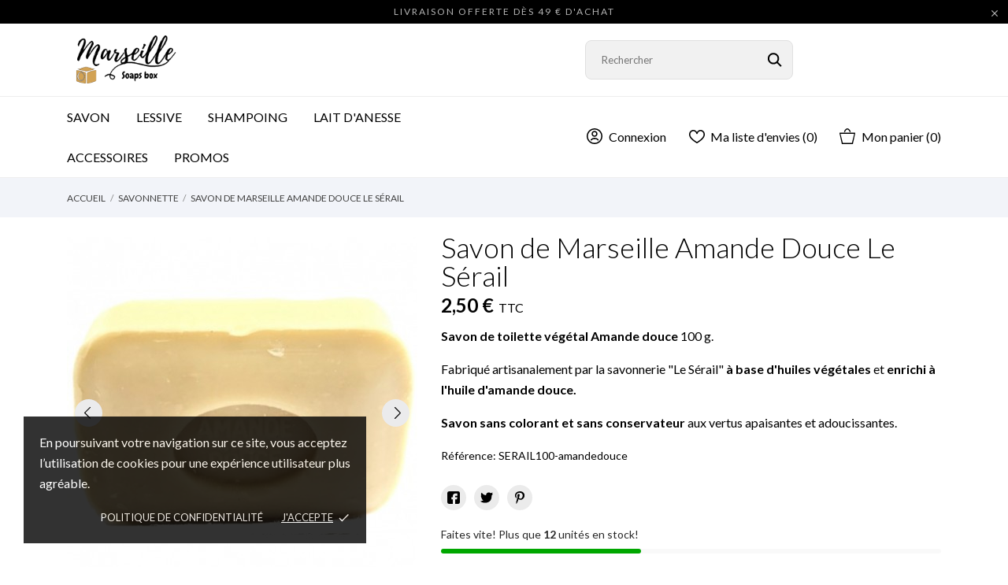

--- FILE ---
content_type: text/html; charset=utf-8
request_url: https://marseille-soaps-box.fr/savonnette-marseille-savon-serail/215-savon-de-marseille-100-amandedouce-serail.html
body_size: 32088
content:
<!doctype html>
 <html lang="fr">

 <head>
  
  
  <meta charset="utf-8">


  <meta http-equiv="x-ua-compatible" content="ie=edge">



  <link rel="canonical" href="https://marseille-soaps-box.fr/savonnette-marseille-savon-serail/215-savon-de-marseille-100-amandedouce-serail.html">

  <title>Savon de Marseille Amande Douce Le Serail 100 g</title>
  <meta name="description" content="Savon de toilette végétal Amande douce.  Fabriqué artisanalement par la savonnerie &quot;Le Sérail&quot; à base d&#039;huiles végétales et enrichi à l&#039;huile d&#039;amande douce.">
  <meta name="keywords" content="savon,marseille,parfumé,lavande,fleurs,artisanal,le sérail">
      <meta name="robots" content="index, follow">
        <link rel="canonical" href="https://marseille-soaps-box.fr/savonnette-marseille-savon-serail/215-savon-de-marseille-100-amandedouce-serail.html">
  


  <meta name="viewport" content="width=device-width, initial-scale=1">



  <link rel="icon" type="image/vnd.microsoft.icon" href="https://marseille-soaps-box.fr/img/favicon.jpg?1704366759">
  <link rel="shortcut icon" type="image/x-icon" href="https://marseille-soaps-box.fr/img/favicon.jpg?1704366759">



  <link rel="preload" as="font" href="/themes/grainfoodmarket/assets/css/570eb83859dc23dd0eec423a49e147fe.woff2" type="font/woff2" crossorigin>

  <link rel="stylesheet" href="//fonts.googleapis.com/css2?family=Lato:wght@300;400;700;900&amp;display=swap" type="text/css" media="all">
  <link rel="stylesheet" href="https://marseille-soaps-box.fr/themes/grainfoodmarket/assets/cache/theme-eb50ce93.css" type="text/css" media="all">




  

  <script type="text/javascript">
        var CONFIG_BACK_COLOR = false;
        var CONFIG_FONT_COLOR = false;
        var CONFIG_SELECTED_BACK_COLOR = false;
        var CONFIG_SELECTED_FONT_COLOR = false;
        var prestashop = {"cart":{"products":[],"totals":{"total":{"type":"total","label":"Total","amount":0,"value":"0,00\u00a0\u20ac"},"total_including_tax":{"type":"total","label":"Total TTC","amount":0,"value":"0,00\u00a0\u20ac"},"total_excluding_tax":{"type":"total","label":"Total HT :","amount":0,"value":"0,00\u00a0\u20ac"}},"subtotals":{"products":{"type":"products","label":"Sous-total","amount":0,"value":"0,00\u00a0\u20ac"},"discounts":null,"shipping":{"type":"shipping","label":"Total frais de livraison (gratuit d\u00e8s 49\u20ac)","amount":0,"value":""},"tax":null},"products_count":0,"summary_string":"0 articles","vouchers":{"allowed":1,"added":[]},"discounts":[],"minimalPurchase":0,"minimalPurchaseRequired":""},"currency":{"id":1,"name":"Euro","iso_code":"EUR","iso_code_num":"978","sign":"\u20ac"},"customer":{"lastname":null,"firstname":null,"email":null,"birthday":null,"newsletter":null,"newsletter_date_add":null,"optin":null,"website":null,"company":null,"siret":null,"ape":null,"is_logged":false,"gender":{"type":null,"name":null},"addresses":[]},"language":{"name":"Fran\u00e7ais (French)","iso_code":"fr","locale":"fr-FR","language_code":"fr-fr","is_rtl":"0","date_format_lite":"d\/m\/Y","date_format_full":"d\/m\/Y H:i:s","id":2},"page":{"title":"","canonical":"https:\/\/marseille-soaps-box.fr\/savonnette-marseille-savon-serail\/215-savon-de-marseille-100-amandedouce-serail.html","meta":{"title":"Savon de Marseille Amande Douce Le Serail 100 g","description":"Savon de toilette v\u00e9g\u00e9tal Amande douce.  Fabriqu\u00e9 artisanalement par la savonnerie \"Le S\u00e9rail\" \u00e0 base d'huiles v\u00e9g\u00e9tales et enrichi \u00e0 l'huile d'amande douce.","keywords":"savon,marseille,parfum\u00e9,lavande,fleurs,artisanal,le s\u00e9rail","robots":"index"},"page_name":"product","body_classes":{"lang-fr":true,"lang-rtl":false,"country-FR":true,"currency-EUR":true,"layout-full-width":true,"page-product":true,"tax-display-enabled":true,"product-id-215":true,"product-Savon de Marseille Amande Douce Le S\u00e9rail":true,"product-id-category-33":true,"product-id-manufacturer-0":true,"product-id-supplier-0":true,"product-available-for-order":true},"admin_notifications":[]},"shop":{"name":"ECOALTIMEL EURL","logo":"https:\/\/marseille-soaps-box.fr\/img\/logo-1634549867.jpg","stores_icon":"https:\/\/marseille-soaps-box.fr\/img\/logo_stores.gif","favicon":"https:\/\/marseille-soaps-box.fr\/img\/favicon.jpg"},"urls":{"base_url":"https:\/\/marseille-soaps-box.fr\/","current_url":"https:\/\/marseille-soaps-box.fr\/savonnette-marseille-savon-serail\/215-savon-de-marseille-100-amandedouce-serail.html","shop_domain_url":"https:\/\/marseille-soaps-box.fr","img_ps_url":"https:\/\/marseille-soaps-box.fr\/img\/","img_cat_url":"https:\/\/marseille-soaps-box.fr\/img\/c\/","img_lang_url":"https:\/\/marseille-soaps-box.fr\/img\/l\/","img_prod_url":"https:\/\/marseille-soaps-box.fr\/img\/p\/","img_manu_url":"https:\/\/marseille-soaps-box.fr\/img\/m\/","img_sup_url":"https:\/\/marseille-soaps-box.fr\/img\/su\/","img_ship_url":"https:\/\/marseille-soaps-box.fr\/img\/s\/","img_store_url":"https:\/\/marseille-soaps-box.fr\/img\/st\/","img_col_url":"https:\/\/marseille-soaps-box.fr\/img\/co\/","img_url":"https:\/\/marseille-soaps-box.fr\/themes\/grainfoodmarket\/assets\/img\/","css_url":"https:\/\/marseille-soaps-box.fr\/themes\/grainfoodmarket\/assets\/css\/","js_url":"https:\/\/marseille-soaps-box.fr\/themes\/grainfoodmarket\/assets\/js\/","pic_url":"https:\/\/marseille-soaps-box.fr\/upload\/","pages":{"address":"https:\/\/marseille-soaps-box.fr\/adresse","addresses":"https:\/\/marseille-soaps-box.fr\/adresses","authentication":"https:\/\/marseille-soaps-box.fr\/authentification","cart":"https:\/\/marseille-soaps-box.fr\/panier","category":"https:\/\/marseille-soaps-box.fr\/index.php?controller=category","cms":"https:\/\/marseille-soaps-box.fr\/index.php?controller=cms","contact":"https:\/\/marseille-soaps-box.fr\/nous-contacter-soaps","discount":"https:\/\/marseille-soaps-box.fr\/bons-de-reduction","guest_tracking":"https:\/\/marseille-soaps-box.fr\/suivi-commande-invite","history":"https:\/\/marseille-soaps-box.fr\/historique-des-commandes","identity":"https:\/\/marseille-soaps-box.fr\/identite","index":"https:\/\/marseille-soaps-box.fr\/","my_account":"https:\/\/marseille-soaps-box.fr\/mon-compte","order_confirmation":"https:\/\/marseille-soaps-box.fr\/index.php?controller=order-confirmation","order_detail":"https:\/\/marseille-soaps-box.fr\/index.php?controller=order-detail","order_follow":"https:\/\/marseille-soaps-box.fr\/details-de-la-commande","order":"https:\/\/marseille-soaps-box.fr\/commande","order_return":"https:\/\/marseille-soaps-box.fr\/index.php?controller=order-return","order_slip":"https:\/\/marseille-soaps-box.fr\/avoirs","pagenotfound":"https:\/\/marseille-soaps-box.fr\/page-non-trouvee","password":"https:\/\/marseille-soaps-box.fr\/mot-de-passe-oublie","pdf_invoice":"https:\/\/marseille-soaps-box.fr\/index.php?controller=pdf-invoice","pdf_order_return":"https:\/\/marseille-soaps-box.fr\/index.php?controller=pdf-order-return","pdf_order_slip":"https:\/\/marseille-soaps-box.fr\/index.php?controller=pdf-order-slip","prices_drop":"https:\/\/marseille-soaps-box.fr\/promotions","product":"https:\/\/marseille-soaps-box.fr\/index.php?controller=product","search":"https:\/\/marseille-soaps-box.fr\/recherche","sitemap":"https:\/\/marseille-soaps-box.fr\/plan-du-site","stores":"https:\/\/marseille-soaps-box.fr\/magasins","supplier":"https:\/\/marseille-soaps-box.fr\/fournisseurs","register":"https:\/\/marseille-soaps-box.fr\/authentification?create_account=1","order_login":"https:\/\/marseille-soaps-box.fr\/commande?login=1"},"alternative_langs":[],"theme_assets":"\/themes\/grainfoodmarket\/assets\/","actions":{"logout":"https:\/\/marseille-soaps-box.fr\/?mylogout="},"no_picture_image":{"bySize":{"attributes_default":{"url":"https:\/\/marseille-soaps-box.fr\/img\/p\/fr-default-attributes_default.jpg","width":50,"height":50},"small_default":{"url":"https:\/\/marseille-soaps-box.fr\/img\/p\/fr-default-small_default.jpg","width":98,"height":98},"cart_default":{"url":"https:\/\/marseille-soaps-box.fr\/img\/p\/fr-default-cart_default.jpg","width":112,"height":113},"menu_default":{"url":"https:\/\/marseille-soaps-box.fr\/img\/p\/fr-default-menu_default.jpg","width":180,"height":180},"catalog_small":{"url":"https:\/\/marseille-soaps-box.fr\/img\/p\/fr-default-catalog_small.jpg","width":300,"height":300},"catalog_large":{"url":"https:\/\/marseille-soaps-box.fr\/img\/p\/fr-default-catalog_large.jpg","width":398,"height":398},"large_default":{"url":"https:\/\/marseille-soaps-box.fr\/img\/p\/fr-default-large_default.jpg","width":445,"height":446},"medium_default":{"url":"https:\/\/marseille-soaps-box.fr\/img\/p\/fr-default-medium_default.jpg","width":452,"height":452},"home_default":{"url":"https:\/\/marseille-soaps-box.fr\/img\/p\/fr-default-home_default.jpg","width":600,"height":600},"slider_photo":{"url":"https:\/\/marseille-soaps-box.fr\/img\/p\/fr-default-slider_photo.jpg","width":1110,"height":340},"product_zoom":{"url":"https:\/\/marseille-soaps-box.fr\/img\/p\/fr-default-product_zoom.jpg","width":800,"height":800}},"small":{"url":"https:\/\/marseille-soaps-box.fr\/img\/p\/fr-default-attributes_default.jpg","width":50,"height":50},"medium":{"url":"https:\/\/marseille-soaps-box.fr\/img\/p\/fr-default-catalog_large.jpg","width":398,"height":398},"large":{"url":"https:\/\/marseille-soaps-box.fr\/img\/p\/fr-default-product_zoom.jpg","width":800,"height":800},"legend":""}},"configuration":{"display_taxes_label":true,"display_prices_tax_incl":true,"is_catalog":false,"show_prices":true,"opt_in":{"partner":true},"quantity_discount":{"type":"discount","label":"Remise sur prix unitaire"},"voucher_enabled":1,"return_enabled":1},"field_required":[],"breadcrumb":{"links":[{"title":"Accueil","url":"https:\/\/marseille-soaps-box.fr\/"},{"title":"Savonnette","url":"https:\/\/marseille-soaps-box.fr\/33-savonnette-marseille-savon-serail"},{"title":"Savon de Marseille Amande Douce Le S\u00e9rail","url":"https:\/\/marseille-soaps-box.fr\/savonnette-marseille-savon-serail\/215-savon-de-marseille-100-amandedouce-serail.html"}],"count":3},"link":{"protocol_link":"https:\/\/","protocol_content":"https:\/\/"},"time":1769926640,"static_token":"56f1e1f22d80946da5398894d976c9b9","token":"06937f2db7fd7bcf8e0e46c14cbb5694","debug":false};
        var psemailsubscription_subscription = "https:\/\/marseille-soaps-box.fr\/module\/ps_emailsubscription\/subscription";
        var tab_type = "tabs";
      </script>



  <script>
	var an_productattributes = {
		controller: "https://marseille-soaps-box.fr/module/an_productattributes/ajax",
		config: JSON.parse('{\"type_view\":\"standart\",\"color_type_view\":\"color\",\"display_add_to_cart\":\"1\",\"display_quantity\":\"1\",\"display_labels\":\"0\",\"product_miniature\":\".js-product-miniatures\",\"thumbnail_container\":\".thumbnail-container\",\"price\":\".price\",\"regular_price\":\".regular-price\",\"product_price_and_shipping\":\".product-price-and-shipping\",\"separator\":\" \\/ \",\"background_sold_out\":\"#ffc427\",\"color_sold_out\":\"#ffffff\",\"background_sale\":\"#e53d60\",\"color_sale\":\"#ffffff\",\"display_prices\":\"1\"}'),
		loader: '<div class="anpa-loader js-anpa-loader"><div class="anpa-loader-bg" data-js-loader-bg=""></div><div class="anpa-loader-spinner" data-js-loader-spinner=""><svg xmlns="http://www.w3.org/2000/svg" xmlns:xlink="http://www.w3.org/1999/xlink" style="margin: auto; background-image: none; display: block; shape-rendering: auto; animation-play-state: running; animation-delay: 0s; background-position: initial initial; background-repeat: initial initial;" width="254px" height="254px" viewBox="0 0 100 100" preserveAspectRatio="xMidYMid"><path fill="none" stroke="#1d0e0b" stroke-width="3" stroke-dasharray="42.76482137044271 42.76482137044271" d="M24.3 30C11.4 30 5 43.3 5 50s6.4 20 19.3 20c19.3 0 32.1-40 51.4-40 C88.6 30 95 43.3 95 50s-6.4 20-19.3 20C56.4 70 43.6 30 24.3 30z" stroke-linecap="round" style="transform: scale(0.22); transform-origin: 50px 50px; animation-play-state: running; animation-delay: 0s;"> <animate attributeName="stroke-dashoffset" repeatCount="indefinite" dur="1s" keyTimes="0;1" values="0;256.58892822265625" style="animation-play-state: running; animation-delay: 0s;"></animate></path></svg></div></div>',
	}
</script><script>
	var an_stickyaddtocart = {
		controller: "https://marseille-soaps-box.fr/module/an_stickyaddtocart/ajax",
	}
</script><link href="//fonts.googleapis.com/css?family=Open+Sans:600,400,400i|Oswald:700" rel="stylesheet" type="text/css" media="all">
 
<script type="text/javascript">
    var agSiteId="8094";
</script>
<script src="https://www.societe-des-avis-garantis.fr/wp-content/plugins/ag-core/widgets/JsWidget.js" type="text/javascript"></script>

<style>
    </style><script type="text/javascript" style="display: none">
	//Common vars
    var apc_link = "https://marseille-soaps-box.fr/module/advancedpopupcreator/popup";
    var apc_token = "56f1e1f22d80946da5398894d976c9b9";
    var apc_product = "215";
    var apc_category = "0";
    var apc_supplier = "0";
    var apc_manufacturer = "0";
    var apc_cms = "";
    var apc_controller = "product";
    var apc_exit_popups = 0;
</script>
<div class="notification_cookie">
    <div class="notification_cookie-content">
        <p>En poursuivant votre navigation sur ce site, vous acceptez l’utilisation de cookies pour une expérience utilisateur plus agréable.</p>        <div class="notification_cookie-action">
                            <a href="https://marseille-soaps-box.fr/content/11-donnees-personnelles" class="notification_cookie-link">Politique de confidentialité</a>
                        <span class="notification_cookie-accept">J&#039;accepte<i class="material-icons">done</i></span>
        </div>
    </div>
</div><script>
  const bxTranslation = {"error":{"carrierNotFound":"Impossible de trouver le transporteur","couldNotSelectPoint":"An error occurred during parcel point selection"},"text":{"openingHours":"Horaires d'ouverture","chooseParcelPoint":"Choisir ce point relais","closeMap":"Fermer la carte","closedLabel":"Ferm\u00e9      "},"day":{"MONDAY":"lundi","TUESDAY":"mardi","WEDNESDAY":"mercredi","THURSDAY":"jeudi","FRIDAY":"vendredi","SATURDAY":"samedi","SUNDAY":"dimanche"},"distance":"\u00e0 %s km"};
  const bxMapUrl = "https://maps.boxtal.com/styles/boxtal/style.json?access_token=eyJhbGciOiJSUzI1NiIsInR5cCI6IkpXVCJ9.[base64].[base64]";
  const bxMapLogoImageUrl = "https://resource.boxtal.com/images/boxtal-maps.svg";
  const bxMapLogoHrefUrl = "https://www.boxtal.com";
  const bxAjaxUrl = "https://marseille-soaps-box.fr/module/boxtalconnect/ajax";
  const bxToken = "56f1e1f22d80946da5398894d976c9b9";
</script>




  
  <meta property="og:type" content="product">
  <meta property="og:url" content="https://marseille-soaps-box.fr/savonnette-marseille-savon-serail/215-savon-de-marseille-100-amandedouce-serail.html">
  <meta property="og:title" content="Savon de Marseille Amande Douce Le Serail 100 g">
  <meta property="og:site_name" content="ECOALTIMEL EURL">
  <meta property="og:description" content="Savon de toilette végétal Amande douce.  Fabriqué artisanalement par la savonnerie &quot;Le Sérail&quot; à base d&#039;huiles végétales et enrichi à l&#039;huile d&#039;amande douce.">
  <meta property="og:image" content="https://marseille-soaps-box.fr/603-product_zoom/savon-de-marseille-100-amandedouce-serail.jpg">
  <meta property="product:pretax_price:amount" content="2.5">
  <meta property="product:pretax_price:currency" content="EUR">
  <meta property="product:price:amount" content="2.5">
  <meta property="product:price:currency" content="EUR">
    <meta property="product:weight:value" content="0.125000">
  <meta property="product:weight:units" content="kg">
  
  
	<!-- Google tag (gtag.js) -->
	<script async src="https://www.googletagmanager.com/gtag/js?id=AW-958880875"></script>
	<script>
  		window.dataLayer = window.dataLayer || [];
  		function gtag(){dataLayer.push(arguments);}
  		gtag('js', new Date());

  		gtag('config', 'AW-958880875');
	</script>

</head>

<body id="product" class="checkout-minimize lang-fr country-fr currency-eur layout-full-width page-product tax-display-enabled product-id-215 product-savon-de-marseille-amande-douce-le-serail product-id-category-33 product-id-manufacturer-0 product-id-supplier-0 product-available-for-order">

  
  
  

  <main>
    
        

    <header id="header" class="header3">
      
       
 <div class="header-banner">
  <a class="anthemeshipping-link" href="#">
<div class="anthemeshipping-line">
   <p>LIVRAISON OFFERTE DÈS 49 € D'ACHAT</p>
   <a class="btn-close-line"><i class="material-icons">&#xE5CD;</i></a>
</div>
</a>

</div>



<nav class="header-nav">
  <div class="container">
    <div class="row">
      <div class="hidden-sm-down">
        <div class="
                                   col-xs-12 left-nav">
          
        </div>
                <div class="
                                                 right-nav">
                      
        </div>
      </div>
      <div class="hidden-md-up text-xs-center mobile">
        <div class="mobile-header">
          <div class="pull-xs-left" id="menu-icon">
            <svg
            xmlns="http://www.w3.org/2000/svg"
            xmlns:xlink="http://www.w3.org/1999/xlink"
            width="19px" height="17px">
           <path fill-rule="evenodd"  fill="rgb(0, 0, 0)"
            d="M18.208,9.273 L0.792,9.273 C0.354,9.273 0.000,8.927 0.000,8.500 C0.000,8.073 0.354,7.727 0.792,7.727 L18.208,7.727 C18.645,7.727 19.000,8.073 19.000,8.500 C19.000,8.927 18.646,9.273 18.208,9.273 ZM18.208,1.545 L0.792,1.545 C0.354,1.545 0.000,1.199 0.000,0.773 C0.000,0.346 0.354,-0.000 0.792,-0.000 L18.208,-0.000 C18.645,-0.000 19.000,0.346 19.000,0.773 C19.000,1.199 18.646,1.545 18.208,1.545 ZM0.792,15.455 L18.208,15.455 C18.645,15.455 19.000,15.801 19.000,16.227 C19.000,16.654 18.646,17.000 18.208,17.000 L0.792,17.000 C0.354,17.000 0.000,16.654 0.000,16.227 C0.000,15.801 0.354,15.455 0.792,15.455 Z"/>
           </svg>
            </div>
            <div class="pull-xs-right" id="_mobile_cart"></div>
            <div class="top-logo" id="_mobile_logo"></div>
            </div>
            <div class="mobile-header-holder"></div>
        <div class="pull-xs-right" id="_mobile_search_widget"></div>
        <div class="clearfix"></div>
      </div>
    </div>
  </div>
</nav>



<div class="header-top">
                          <div class="container header_middle_line">
        <div class="
            col-md-3
        hidden-sm-down" id="_desktop_logo">
	<a href="https://marseille-soaps-box.fr/">
					<img class="logo img-responsive" src="/modules/an_logo/img/17fa5d0c9ab62929a353532bed154687.png" width="auto" height="auto" alt="ECOALTIMEL EURL">
			</a>
</div>
         <div class="header-middle col-md-6 col-lg-7">
              <!-- Block search module TOP -->
<div id="_desktop_search_widget" class="search-wrapper dropdown">
<div id="search_widget" class="search-widget" data-search-controller-url="//marseille-soaps-box.fr/recherche">
	<form method="get" action="//marseille-soaps-box.fr/recherche">
		<input type="hidden" name="controller" value="search">
		<input type="text" name="s" value="" placeholder="Rechercher" aria-label="Rechercher">
		<button type="submit">
			<svg
             xmlns="http://www.w3.org/2000/svg"
             xmlns:xlink="http://www.w3.org/1999/xlink"
             width="19px" height="18px">
            <path fill-rule="evenodd"  fill="rgb(0, 0, 0)"
             d="M13.899,11.849 L18.603,16.552 L17.239,17.916 L12.536,13.212 L13.238,12.510 C10.413,15.333 5.835,15.333 3.011,12.509 C0.186,9.684 0.186,5.105 3.011,2.281 C5.835,-0.543 10.414,-0.543 13.239,2.281 C16.063,5.105 16.063,9.683 13.239,12.508 L13.899,11.849 ZM11.829,3.692 C9.783,1.646 6.467,1.646 4.421,3.692 C2.376,5.737 2.376,9.054 4.421,11.099 C6.467,13.144 9.783,13.144 11.829,11.099 C13.874,9.054 13.874,5.737 11.829,3.692 Z"/>
            </svg>
		</button>

	</form>
</div>
</div>
<!-- /Block search module TOP -->

         </div>
         <div class="header-right col-md-3 col-lg-2">
            
         </div>
       </div>
       <div class="header-menu-line">
        <div class="container">
          <div class="row header-menu-wrap">
            <div class="col-md-6 header-menu-left">
                <div class="amega-menu hidden-sm-down">
<div id="amegamenu" class="">
  <div class="fixed-menu-container">
  <div class="
            col-md-3
        hidden-sm-down" id="_desktop_logo">
	<a href="https://marseille-soaps-box.fr/">
					<img class="logo img-responsive" src="/modules/an_logo/img/17fa5d0c9ab62929a353532bed154687.png" width="auto" height="auto" alt="ECOALTIMEL EURL">
			</a>
</div>
  <ul class="anav-top">
    <li class="amenu-item mm-1 plex">
    <a href="https://marseille-soaps-box.fr/4-savon-de-marseille-veritable" class="amenu-link">      SAVON
          </a>
        <span class="mobile-toggle-plus"><i class="caret-down-icon"></i></span>
    <div class="adropdown adropdown-4" >
      
      <div class="dropdown-bgimage" ></div>
      
           
            <div class="dropdown-content acontent-1 dd-1">
		                            <div class="categories-grid">
                      	
						<div class="category-item level-1">
							<p class="h5 category-title"><a href="https://marseille-soaps-box.fr/4-savon-de-marseille-veritable" title="Savon de Marseille">Savon de Marseille</a></p>
							
						</div>
					
          </div>
          
              </div>
                 
            <div class="dropdown-content acontent-1 dd-2">
		                            <div class="categories-grid">
                      	
						<div class="category-item level-1">
							<p class="h5 category-title"><a href="https://marseille-soaps-box.fr/33-savonnette-marseille-savon-serail" title="Savonnette">Savonnette</a></p>
							
						</div>
					
          </div>
          
              </div>
                 
            <div class="dropdown-content acontent-1 dd-7">
		                            <div class="categories-grid">
                      	
						<div class="category-item level-1">
							<p class="h5 category-title"><a href="https://marseille-soaps-box.fr/26-savon-liquide-de-marseille" title="Savon liquide de Marseille">Savon liquide de Marseille</a></p>
							
						</div>
					
          </div>
          
              </div>
                 
            <div class="dropdown-content acontent-1 dd-8">
		                            <div class="categories-grid">
                      	
						<div class="category-item level-1">
							<p class="h5 category-title"><a href="https://marseille-soaps-box.fr/48-entretien-de-la-maison" title="Entretien de la maison">Entretien de la maison</a></p>
							
						</div>
					
          </div>
          
              </div>
                </div>
      </li>
    <li class="amenu-item mm-2 plex">
    <a href="https://marseille-soaps-box.fr/47-copeaux-paillettes-savon-marseille-lessive" class="amenu-link">      LESSIVE
          </a>
      </li>
    <li class="amenu-item mm-5 plex">
    <a href="https://marseille-soaps-box.fr/34-shampoing-douche-savon-marseille" class="amenu-link">      SHAMPOING
          </a>
      </li>
    <li class="amenu-item mm-6 plex">
    <a href="https://marseille-soaps-box.fr/43-savon-et-cosmetique-au-lait-d-anesse" class="amenu-link">      LAIT D&#039;ANESSE
          </a>
      </li>
    <li class="amenu-item mm-10 ">
    <a href="https://marseille-soaps-box.fr/50-accessoires" class="amenu-link">      ACCESSOIRES
      <sup ><span>ACCESSOIRES</span></sup>    </a>
      </li>
    <li class="amenu-item mm-9 ">
    <a href="https://marseille-soaps-box.fr/promotions" class="amenu-link">      PROMOS
          </a>
      </li>
    </ul>
  <div class="col-md-2 fixed-menu-right">
    
    <div id="_fixed_cart" class="hidden-md-down">
        <a class="blockcart-link" rel="nofollow" href="https://marseille-soaps-box.fr/panier">
          <svg class="hidden-sm-down" width="20" xmlns="http://www.w3.org/2000/svg" viewBox="0 0 19 19"><path class="cls-1" d="M18.87,5.72H1.13a.66.66,0,0,0-.63.7L3.21,18.8a.67.67,0,0,0,.63.7H16.16a.67.67,0,0,0,.63-.7L19.5,6.42A.66.66,0,0,0,18.87,5.72ZM15.53,18.09H4.47l-2.71-11H18.24Z" transform="translate(-0.5 -0.5)"/><path class="cls-1" d="M7.17,5.08C7.59,3.59,8.7,1.91,10,1.91s2.41,1.68,2.83,3.17h1.31C13.66,2.86,12,.5,10,.5S6.34,2.86,5.86,5.08Z" transform="translate(-0.5 -0.5)"/></svg>
                    <span class="cart-text hidden-sm-down">
            Mon panier
            </span>
                              <span class="fixed-cart-products-count hidden-sm-down">(0)</span>
                            </a>
    </div>
  </div>
  
 </div>
</div>
</div>

            </div>
            <div class="col-md-6 header-menu-right">
                 <div id="_desktop_user_info">
   <div class="user-info">
                <a
           href="https://marseille-soaps-box.fr/mon-compte"
           title="Identifiez-vous"
           rel="nofollow"
         >
                        <svg class="hidden-sm-down"
             xmlns="http://www.w3.org/2000/svg"
             xmlns:xlink="http://www.w3.org/1999/xlink"
             width="20px" height="20px">
            <path fill-rule="evenodd"  fill="rgb(0, 0, 0)"
             d="M10.000,20.000 C7.329,20.000 4.818,18.960 2.929,17.071 C1.040,15.182 -0.000,12.671 -0.000,10.000 C-0.000,7.329 1.040,4.818 2.929,2.929 C4.818,1.040 7.329,0.000 10.000,0.000 C12.671,0.000 15.182,1.040 17.071,2.929 C18.960,4.818 20.000,7.329 20.000,10.000 C20.000,12.671 18.960,15.182 17.071,17.071 C15.182,18.960 12.671,20.000 10.000,20.000 L10.000,20.000 ZM10.000,1.562 C5.348,1.562 1.563,5.348 1.563,10.000 C1.563,14.653 5.348,18.437 10.000,18.437 C14.652,18.437 18.438,14.653 18.438,10.000 C18.438,5.348 14.652,1.562 10.000,1.562 ZM9.961,10.742 C7.893,10.742 6.211,9.060 6.211,6.992 C6.211,4.924 7.893,3.242 9.961,3.242 C12.029,3.242 13.711,4.924 13.711,6.992 C13.711,9.060 12.029,10.742 9.961,10.742 ZM9.961,4.805 C8.755,4.805 7.773,5.786 7.773,6.992 C7.773,8.198 8.755,9.180 9.961,9.180 C11.167,9.180 12.148,8.198 12.148,6.992 C12.148,5.786 11.167,4.805 9.961,4.805 ZM14.911,15.292 C15.244,15.019 15.293,14.526 15.020,14.192 C13.915,12.844 12.283,12.070 10.542,12.070 L9.615,12.070 C7.873,12.070 6.241,12.844 5.136,14.192 C4.863,14.526 4.912,15.019 5.246,15.292 C5.579,15.565 6.072,15.516 6.345,15.183 C7.152,14.198 8.344,13.633 9.615,13.633 L10.542,13.633 C11.813,13.633 13.004,14.198 13.811,15.183 C13.966,15.371 14.190,15.469 14.416,15.469 C14.590,15.469 14.765,15.411 14.911,15.292 L14.911,15.292 Z"/>
            </svg>
                       <span class="account-login">Connexion</span>
         </a>
              <!--
            <a
         href="https://marseille-soaps-box.fr/mon-compte"
         title="Identifiez-vous"
         rel="nofollow"
       >
         <span>Sign Up</span>
       </a>
          -->
   </div>
 </div>
 <div  class="an_wishlist-nav-link" id="_desktop_an_wishlist-nav">
	<a href="https://marseille-soaps-box.fr/module/an_wishlist/list" title="Ma liste d'envies">
	    				    <svg class="hidden-sm-down"
             xmlns="http://www.w3.org/2000/svg"
             xmlns:xlink="http://www.w3.org/1999/xlink"
             width="20px" height="17px">
            <path fill-rule="evenodd"  fill="rgb(0, 0, 0)"
             d="M14.609,0.000 C12.946,0.000 11.487,0.745 10.392,2.154 C10.246,2.341 10.115,2.529 10.000,2.711 C9.885,2.529 9.754,2.341 9.608,2.154 C8.513,0.745 7.054,0.000 5.391,0.000 C2.248,0.000 -0.000,2.642 -0.000,5.811 C-0.000,9.435 2.959,12.851 9.595,16.886 C9.720,16.962 9.860,17.000 10.000,17.000 C10.140,17.000 10.280,16.962 10.405,16.886 C17.041,12.851 20.000,9.435 20.000,5.811 C20.000,2.643 17.754,0.000 14.609,0.000 ZM16.373,10.324 C14.992,11.871 12.904,13.501 10.000,15.297 C7.096,13.501 5.008,11.871 3.627,10.324 C2.238,8.768 1.563,7.292 1.563,5.811 C1.563,3.529 3.099,1.568 5.391,1.568 C6.558,1.568 7.553,2.078 8.348,3.082 C8.984,3.886 9.252,4.715 9.254,4.721 C9.356,5.049 9.658,5.272 10.000,5.272 C10.342,5.272 10.644,5.049 10.746,4.721 C10.748,4.713 11.008,3.909 11.623,3.119 C12.423,2.090 13.428,1.568 14.609,1.568 C16.903,1.568 18.438,3.531 18.438,5.811 C18.438,7.292 17.762,8.768 16.373,10.324 Z"/>
            </svg>
		    <span>Ma liste d'envies (<span class="js-an_wishlist-nav-count">0</span>)</span>
					</a>
</div>

<div id="_desktop_cart" class="">
  <div class="blockcart cart-preview js-sidebar-cart-trigger inactive" data-refresh-url="//marseille-soaps-box.fr/module/ps_shoppingcart/ajax">
    <div class="header">
        <a class="blockcart-link" rel="nofollow" href="//marseille-soaps-box.fr/panier?action=show">
          <svg class="hidden-sm-down" width="20" xmlns="http://www.w3.org/2000/svg" viewBox="0 0 19 19"><path class="cls-1" d="M18.87,5.72H1.13a.66.66,0,0,0-.63.7L3.21,18.8a.67.67,0,0,0,.63.7H16.16a.67.67,0,0,0,.63-.7L19.5,6.42A.66.66,0,0,0,18.87,5.72ZM15.53,18.09H4.47l-2.71-11H18.24Z" transform="translate(-0.5 -0.5)"/><path class="cls-1" d="M7.17,5.08C7.59,3.59,8.7,1.91,10,1.91s2.41,1.68,2.83,3.17h1.31C13.66,2.86,12,.5,10,.5S6.34,2.86,5.86,5.08Z" transform="translate(-0.5 -0.5)"/></svg>
                    <span class="cart-text hidden-sm-down">
            Mon panier
            </span>
                              <span class="cart-products-count hidden-sm-down">(0)</span>
                              <svg class="hidden-md-up" width="25" xmlns="http://www.w3.org/2000/svg" viewBox="0 0 19 19"><path class="cls-1" d="M18.87,5.72H1.13a.66.66,0,0,0-.63.7L3.21,18.8a.67.67,0,0,0,.63.7H16.16a.67.67,0,0,0,.63-.7L19.5,6.42A.66.66,0,0,0,18.87,5.72ZM15.53,18.09H4.47l-2.71-11H18.24Z" transform="translate(-0.5 -0.5)"/><path class="cls-1" d="M7.17,5.08C7.59,3.59,8.7,1.91,10,1.91s2.41,1.68,2.83,3.17h1.31C13.66,2.86,12,.5,10,.5S6.34,2.86,5.86,5.08Z" transform="translate(-0.5 -0.5)"/></svg>
          <span class="hidden-md-up mobile-cart-item-count">0</span>
        </a>
    </div>
    <div class="cart-dropdown js-cart-source hidden-xs-up">
      <div class="cart-dropdown-wrapper">
        <div class="cart-title">
          <p class="h4 text-center">Mon panier</p>
        </div>
                  <div class="no-items">
            Il n'y a plus d'articles dans votre panier
          </div>
              </div>
    </div>

  </div>
</div>

            </div>
          </div>
        </div>
       </div>
                     </div>

    <div class="amegamenu_mobile-cover"></div>
         <div class="amegamenu_mobile-modal">
           <div id="mobile_top_menu_wrapper" class="row hidden-lg-up" data-level="0">
             <div class="mobile-menu-header">
               <div class="megamenu_mobile-btn-back">
                 <svg
                 xmlns="http://www.w3.org/2000/svg"
                 xmlns:xlink="http://www.w3.org/1999/xlink"
                 width="26px" height="12px">
                 <path fill-rule="evenodd"  fill="rgb(0, 0, 0)"
                 d="M25.969,6.346 C25.969,5.996 25.678,5.713 25.319,5.713 L3.179,5.713 L7.071,1.921 C7.324,1.673 7.324,1.277 7.071,1.029 C6.817,0.782 6.410,0.782 6.156,1.029 L1.159,5.898 C0.905,6.145 0.905,6.542 1.159,6.789 L6.156,11.658 C6.283,11.782 6.447,11.844 6.616,11.844 C6.785,11.844 6.949,11.782 7.076,11.658 C7.330,11.411 7.330,11.014 7.076,10.767 L3.184,6.975 L25.329,6.975 C25.678,6.975 25.969,6.697 25.969,6.346 Z"/>
                 </svg>
               </div>
               <div class="megamenu_mobile-btn-close">
                 <svg
                 xmlns="http://www.w3.org/2000/svg"
                 xmlns:xlink="http://www.w3.org/1999/xlink"
                 width="16px" height="16px">
                 <path fill-rule="evenodd"  fill="rgb(0, 0, 0)"
                 d="M16.002,0.726 L15.274,-0.002 L8.000,7.273 L0.725,-0.002 L-0.002,0.726 L7.273,8.000 L-0.002,15.274 L0.725,16.002 L8.000,8.727 L15.274,16.002 L16.002,15.274 L8.727,8.000 L16.002,0.726 Z"/>
                 </svg>
               </div>
             </div>
             <div class="js-top-menu mobile" id="_mobile_top_menu"></div>
               <div class="js-top-menu-bottom">
                 <div class="mobile-menu-fixed">
                                 <div class="mobile-amega-menu">
    
    <div id="mobile-amegamenu">
      <ul class="anav-top anav-mobile">
            <li class="amenu-item mm-1 plex">
        <div class="mobile_item_wrapper ">
        <a href="https://marseille-soaps-box.fr/4-savon-de-marseille-veritable" class="amenu-link amenu-nolink">          <span>SAVON</span>
                    <span class="mobile-toggle-plus d-flex align-items-center justify-content-center"><i class="caret-down-icon"></i></span>        </a>                        <span class="mobile-toggler">
              <svg 
              xmlns="http://www.w3.org/2000/svg"
              xmlns:xlink="http://www.w3.org/1999/xlink"
              width="5px" height="9px">
             <path fill-rule="evenodd"  fill="rgb(0, 0, 0)"
              d="M4.913,4.292 L0.910,0.090 C0.853,0.030 0.787,-0.000 0.713,-0.000 C0.639,-0.000 0.572,0.030 0.515,0.090 L0.086,0.541 C0.029,0.601 -0.000,0.670 -0.000,0.749 C-0.000,0.827 0.029,0.896 0.086,0.956 L3.462,4.500 L0.086,8.044 C0.029,8.104 -0.000,8.173 -0.000,8.251 C-0.000,8.330 0.029,8.399 0.086,8.459 L0.515,8.910 C0.572,8.970 0.639,9.000 0.713,9.000 C0.787,9.000 0.853,8.970 0.910,8.910 L4.913,4.707 C4.970,4.647 4.999,4.578 4.999,4.500 C4.999,4.422 4.970,4.353 4.913,4.292 Z"/>
             </svg>
            </span>
                    </div>
                <div class="adropdown-mobile" >      
                              <div class="dropdown-content dd-1">
                                          
						<div class="category-item level-1">
							<p class="h5 category-title"><a href="https://marseille-soaps-box.fr/4-savon-de-marseille-veritable" title="Savon de Marseille">Savon de Marseille</a></p>
							
						</div>
					
                  
                      </div>
                                        <div class="dropdown-content dd-2">
                                          
						<div class="category-item level-1">
							<p class="h5 category-title"><a href="https://marseille-soaps-box.fr/33-savonnette-marseille-savon-serail" title="Savonnette">Savonnette</a></p>
							
						</div>
					
                  
                      </div>
                                        <div class="dropdown-content dd-7">
                                          
						<div class="category-item level-1">
							<p class="h5 category-title"><a href="https://marseille-soaps-box.fr/26-savon-liquide-de-marseille" title="Savon liquide de Marseille">Savon liquide de Marseille</a></p>
							
						</div>
					
                  
                      </div>
                                        <div class="dropdown-content dd-8">
                                          
						<div class="category-item level-1">
							<p class="h5 category-title"><a href="https://marseille-soaps-box.fr/48-entretien-de-la-maison" title="Entretien de la maison">Entretien de la maison</a></p>
							
						</div>
					
                  
                      </div>
                            </div>
              </li>
            <li class="amenu-item mm-2 plex">
        <div class=" mobile-item-nodropdown">
        <a href="https://marseille-soaps-box.fr/47-copeaux-paillettes-savon-marseille-lessive" class="amenu-link amenu-nolink">          <span>LESSIVE</span>
                    <span class="mobile-toggle-plus d-flex align-items-center justify-content-center"><i class="caret-down-icon"></i></span>        </a>                    </div>
              </li>
            <li class="amenu-item mm-5 plex">
        <div class=" mobile-item-nodropdown">
        <a href="https://marseille-soaps-box.fr/34-shampoing-douche-savon-marseille" class="amenu-link amenu-nolink">          <span>SHAMPOING</span>
                    <span class="mobile-toggle-plus d-flex align-items-center justify-content-center"><i class="caret-down-icon"></i></span>        </a>                    </div>
              </li>
            <li class="amenu-item mm-6 plex">
        <div class=" mobile-item-nodropdown">
        <a href="https://marseille-soaps-box.fr/43-savon-et-cosmetique-au-lait-d-anesse" class="amenu-link amenu-nolink">          <span>LAIT D&#039;ANESSE</span>
                    <span class="mobile-toggle-plus d-flex align-items-center justify-content-center"><i class="caret-down-icon"></i></span>        </a>                    </div>
              </li>
            <li class="amenu-item mm-10 ">
        <div class=" mobile-item-nodropdown">
        <a href="https://marseille-soaps-box.fr/50-accessoires" class="amenu-link amenu-nolink">          <span>ACCESSOIRES</span>
          <sup ><span>ACCESSOIRES</span></sup>                  </a>                    </div>
              </li>
            <li class="amenu-item mm-9 ">
        <div class=" mobile-item-nodropdown">
        <a href="https://marseille-soaps-box.fr/promotions" class="amenu-link amenu-nolink">          <span>PROMOS</span>
                            </a>                    </div>
              </li>
            </ul>
    </div>
    </div>
        


                   <div id="_mobile_an_wishlist-nav"></div>
                   <div  id="_mobile_clientservice"></div>
                   <div class="mobile-lang-and-cur">
                     <div id="_mobile_currency_selector"></div>
                     <div id="_mobile_language_selector"></div>
                     <div id="_mobile_user_info"></div>
                   </div>
                 </div>
               </div>
             </div>
           </div>
         </div>


      
    </header>

    
    
<aside id="notifications">
  <div class="container">
    
    
    
      </div>
</aside>
    
        
        <nav data-depth="3" class="breadcrumb">
        <ol class="container" itemscope itemtype="http://schema.org/BreadcrumbList">
                      
              <li itemprop="itemListElement" itemscope itemtype="http://schema.org/ListItem">
                <a itemprop="item" href="https://marseille-soaps-box.fr/">
                  <span itemprop="name">Accueil</span>
                </a>
                <meta itemprop="position" content="1">
              </li>
            
                      
              <li itemprop="itemListElement" itemscope itemtype="http://schema.org/ListItem">
                <a itemprop="item" href="https://marseille-soaps-box.fr/33-savonnette-marseille-savon-serail">
                  <span itemprop="name">Savonnette</span>
                </a>
                <meta itemprop="position" content="2">
              </li>
            
                      
              <li itemprop="itemListElement" itemscope itemtype="http://schema.org/ListItem">
                <a itemprop="item" href="https://marseille-soaps-box.fr/savonnette-marseille-savon-serail/215-savon-de-marseille-100-amandedouce-serail.html">
                  <span itemprop="name">Savon de Marseille Amande Douce Le Sérail</span>
                </a>
                <meta itemprop="position" content="3">
              </li>
            
                  </ol>

</nav>
        
    <section id="wrapper">

      <div class="container">


                  

          
  <div id="content-wrapper">
	
    

  <section id="main" itemscope itemtype="https://schema.org/Product">
    <meta itemprop="url" content="https://marseille-soaps-box.fr/savonnette-marseille-savon-serail/215-savon-de-marseille-100-amandedouce-serail.html">
        <div class="row">
      <div class="col-lg-5 col-md-12">
        
          <section class="page-content" id="content">
            
              
                <ul class="product-flags ">
  

  </ul>              

              
                                                                                    
    <div class="images-container an_productpage-slider-wrap ">
        
            <div id="an_product-zoom" class="an_productpage-slider an_productpage-slider-main minis-bottom" data-draggable="true">
                                    <div class="an_productpage-slider-item">
                        <div class="an_productpage-slider-image">
                            <img
                                class="productslider-main-image"
                                data-image-zoom-src="https://marseille-soaps-box.fr/603-product_zoom/savon-de-marseille-100-amandedouce-serail.jpg"
                                data-width="800"
                                data-height="800"
                                src="https://marseille-soaps-box.fr/603-large_default/savon-de-marseille-100-amandedouce-serail.jpg"
                                alt="Savon de Marseille Amande Douce Le Sérail"
                                title="Savon de Marseille Amande Douce Le Sérail"
                                width="445"
                                itemprop="image"
                            >
                        </div>
                    </div>
                                    <div class="an_productpage-slider-item">
                        <div class="an_productpage-slider-image">
                            <img
                                class="productslider-main-image"
                                data-image-zoom-src="https://marseille-soaps-box.fr/615-product_zoom/savon-de-marseille-100-amandedouce-serail.jpg"
                                data-width="800"
                                data-height="800"
                                src="https://marseille-soaps-box.fr/615-large_default/savon-de-marseille-100-amandedouce-serail.jpg"
                                alt="savon le sérail enrichi à l&#039;huile d&#039;amande douce"
                                title="savon le sérail enrichi à l&#039;huile d&#039;amande douce"
                                width="445"
                                itemprop="image"
                            >
                        </div>
                    </div>
                            </div>
        
                    <div class="an_productpage-slider-holder" style="height: 446px"></div>
                            
            <div class="an_productpage-slider an_productpage-slider-nav  " data-vertical="false" data-draggable="true">
                                    <div class="an_productpage-slider-item nav-slide-selected" data-index="0">
                        <img
                            src="https://marseille-soaps-box.fr/603-slider_photo/savon-de-marseille-100-amandedouce-serail.jpg"
                            alt="Savon de Marseille Amande Douce Le Sérail"
                            title="Savon de Marseille Amande Douce Le Sérail"
                            width="1110"
                            height="340"
                            itemprop="image"
                        >
                    </div>
                                    <div class="an_productpage-slider-item " data-index="1">
                        <img
                            src="https://marseille-soaps-box.fr/615-slider_photo/savon-de-marseille-100-amandedouce-serail.jpg"
                            alt="savon le sérail enrichi à l&#039;huile d&#039;amande douce"
                            title="savon le sérail enrichi à l&#039;huile d&#039;amande douce"
                            width="1110"
                            height="340"
                            itemprop="image"
                        >
                    </div>
                            </div>
            
            </div>


              

            
          </section>
        
        </div>
        <div class="col-lg-7 col-md-12">
          
            
              <h1 class="h1" itemprop="name">Savon de Marseille Amande Douce Le Sérail</h1>
            
          
          
            
   <div class="product-prices">

    
      <div
        class="product-price h5 "
        itemprop="offers"
        itemscope
        itemtype="https://schema.org/Offer"
      >
        <link itemprop="availability" href="https://schema.org/InStock"/>
        <meta itemprop="priceCurrency" content="EUR">
        <meta itemprop="url" content="https://marseille-soaps-box.fr/savonnette-marseille-savon-serail/215-savon-de-marseille-100-amandedouce-serail.html">
        <div class="current-price">
          <span itemprop="price" content="2.5">2,50 €</span>
        </div>

        
                  
      </div>
    
    
    
          

    
          

    
          

    
          

    

    <div class="tax-shipping-delivery-label">
              TTC
            
      
    </div>
  </div>
          

        
          <div class="product-information">
            
              <div class="product-desc" id="product-description-short-215" itemprop="description">
                <p><strong>Savon de toilette végétal Amande douce </strong>100 g.<strong> </strong></p>
<p>Fabriqué artisanalement par la savonnerie "Le Sérail" <strong>à base d'huiles végétales</strong> et <b>enrichi à l'huile d'amande douce. </b></p>
<div class="page" title="Page 1">
<div class="layoutArea">
<div class="column">
<p><span><strong>Savon sans colorant et sans conservateur</strong> aux </span>vertus apaisantes et adoucissantes.</p>
</div>
</div>
</div>

                
                  <div class="product-additional-info">
                  <div class="product-reference">
          <label class="label">Référence: </label>
          <span itemprop="sku">SERAIL100-amandedouce</span>
        </div>
                           

      <div class="social-sharing">
      <ul>
                  <li class="facebook">
            <a href="https://www.facebook.com/sharer.php?u=https%3A%2F%2Fmarseille-soaps-box.fr%2Fsavonnette-marseille-savon-serail%2F215-savon-de-marseille-100-amandedouce-serail.html" title="Partager" target="_blank">
            <span class="anicon">
                                    <svg viewBox="0 0 512 512" xmlns="http://www.w3.org/2000/svg"><path d="m437 0h-362c-41.351562 0-75 33.648438-75 75v362c0 41.351562 33.648438 75 75 75h151v-181h-60v-90h60v-61c0-49.628906 40.371094-90 90-90h91v90h-91v61h91l-15 90h-76v181h121c41.351562 0 75-33.648438 75-75v-362c0-41.351562-33.648438-75-75-75zm0 0"/></svg>
                            </span>
              <span class="social-sharing-label">Partager</span>
            </a>
          </li>
                  <li class="twitter">
            <a href="https://twitter.com/intent/tweet?text=Savon+de+Marseille+Amande+Douce+Le+S%C3%A9rail https%3A%2F%2Fmarseille-soaps-box.fr%2Fsavonnette-marseille-savon-serail%2F215-savon-de-marseille-100-amandedouce-serail.html" title="Tweet" target="_blank">
            <span class="anicon">
                                    <svg viewBox="0 -47 512.00203 512" xmlns="http://www.w3.org/2000/svg"><path d="m191.011719 419.042969c-22.140625 0-44.929688-1.792969-67.855469-5.386719-40.378906-6.335938-81.253906-27.457031-92.820312-33.78125l-30.335938-16.585938 32.84375-10.800781c35.902344-11.804687 57.742188-19.128906 84.777344-30.597656-27.070313-13.109375-47.933594-36.691406-57.976563-67.175781l-7.640625-23.195313 6.265625.957031c-5.941406-5.988281-10.632812-12.066406-14.269531-17.59375-12.933594-19.644531-19.78125-43.648437-18.324219-64.21875l1.4375-20.246093 12.121094 4.695312c-5.113281-9.65625-8.808594-19.96875-10.980469-30.777343-5.292968-26.359376-.863281-54.363282 12.476563-78.851563l10.558593-19.382813 14.121094 16.960938c44.660156 53.648438 101.226563 85.472656 168.363282 94.789062-2.742188-18.902343-.6875-37.144531 6.113281-53.496093 7.917969-19.039063 22.003906-35.183594 40.722656-46.691407 20.789063-12.777343 46-18.96875 70.988281-17.433593 26.511719 1.628906 50.582032 11.5625 69.699219 28.746093 9.335937-2.425781 16.214844-5.015624 25.511719-8.515624 5.59375-2.105469 11.9375-4.496094 19.875-7.230469l29.25-10.078125-19.074219 54.476562c1.257813-.105468 2.554687-.195312 3.910156-.253906l31.234375-1.414062-18.460937 25.230468c-1.058594 1.445313-1.328125 1.855469-1.703125 2.421875-1.488282 2.242188-3.339844 5.03125-28.679688 38.867188-6.34375 8.472656-9.511718 19.507812-8.921875 31.078125 2.246094 43.96875-3.148437 83.75-16.042969 118.234375-12.195312 32.625-31.09375 60.617187-56.164062 83.199219-31.023438 27.9375-70.582031 47.066406-117.582031 56.847656-23.054688 4.796875-47.8125 7.203125-73.4375 7.203125zm0 0"/></svg>
                            </span>
              <span class="social-sharing-label">Tweet</span>
            </a>
          </li>
                  <li class="pinterest">
            <a href="https://www.pinterest.com/pin/create/button/?media=https%3A%2F%2Fmarseille-soaps-box.fr%2F603%2Fsavon-de-marseille-100-amandedouce-serail.jpg&amp;url=https%3A%2F%2Fmarseille-soaps-box.fr%2Fsavonnette-marseille-savon-serail%2F215-savon-de-marseille-100-amandedouce-serail.html" title="Pinterest" target="_blank">
            <span class="anicon">
                                    <svg viewBox="-62 0 512 512" xmlns="http://www.w3.org/2000/svg"><path d="m60.945312 278.21875c.640626-1.597656 7.050782-26.230469 7.5-27.898438-10.007812-15.058593-21.125-64.371093-12.597656-104.398437 9.199219-58.730469 71.4375-87.601563 130.199219-87.601563v-.109374c73.570313.046874 128.640625 40.980468 128.699219 111.476562.046875 55.179688-33.195313 128.117188-89.957032 128.117188-.015624 0-.027343 0-.042968 0-20.257813 0-45.90625-9.1875-52.632813-18.210938-7.761719-10.398438-9.667969-23.230469-5.566406-36.941406 10.050781-32.082032 22.867187-70.511719 24.363281-96.136719 1.386719-24.183594-15.773437-39.917969-38.027344-39.917969-16.746093 0-38.496093 9.726563-49.335937 37.058594-8.953125 22.707031-8.761719 46.480469.585937 72.671875 3.644532 10.238281-16.15625 76.984375-22.5 98.71875-15.761718 53.992187-37.339843 122.304687-32.726562 160.347656l4.453125 36.605469 22.367187-29.3125c30.953126-40.519531 62.957032-145.332031 71.484376-170.835938 25.210937 32.648438 77.710937 33.585938 83.832031 33.585938 75.183593 0 160.4375-74.65625 158.019531-178.5625-2.121094-91.121094-68.808594-166.875-188.632812-166.875v.117188c-113.976563 0-180.5 60.835937-196.785157 137.703124-14.914062 71.273438 18.253907 125.519532 57.300781 140.398438zm0 0"/></svg>
                            </span>
              <span class="social-sharing-label">Pinterest</span>
            </a>
          </li>
              </ul>
    </div>
  
  <style>
.an_hurry_up-progress-fill { background-color: #00a700 !important; }
</style>
    <div class="an_hurry_up">
        <div class="an_hurry_up-text">
                            Faites vite! Plus que
                <span class="an_hurry_up-count">12</span>
                unités en stock!
                    </div>
		        <div class="an_hurry_up-progress" >
            <div class="an_hurry_up-progress-fill" data-max="30"></div>
        </div>
		    </div>
<link rel="stylesheet" href="/modules/steavisgarantis/views/css/style.css" type="text/css" />
<style>
    
    #agWidgetH .animate {animation-duration: 1s;  animation-name: newWidth;  animation-iteration-count: 1;}
    @keyframes newWidth {from {width: 0%} to {width: 100%}}
     
</style>

<div id="agWidgetH" class="agWidget rad fr" >
    <div class="inner rad">
    <img src="/modules/steavisgarantis/views/img/steavisgarantis_logo_badge_fr.png" class="logoAg">
        <div class="reviewGlobal">
        <div class="steavisgarantisStar"><span></span><span class="note animate" style="width:100%"></span></div>
        <p>Basé sur 6 avis</p>
        <a class="agBt rad4" onclick="showReviews(); return false;" href="#ag-s">Voir les avis</a>
        </div>
    </div>
</div>


</div>
                

              </div>
            

            
            
            <div class="product-actions">
              
                <form action="https://marseille-soaps-box.fr/panier" method="post" id="add-to-cart-or-refresh">
                  <input type="hidden" name="token" value="56f1e1f22d80946da5398894d976c9b9">
                  <input type="hidden" name="id_product" value="215" id="product_page_product_id">
                  <input type="hidden" name="id_customization" value="0" id="product_customization_id">

                  
                    <div class="product-variants">
  </div>
                  

                  
                                      

                  

                  
                    <div class="product-add-to-cart">
    <div class="product-qty-wrap">
    <span class="control-label">Quantité</span>

    
      <div class="product-quantity">
        <div class="qty">
          <input
            type="text"
            name="qty"
            id="quantity_wanted"
            value="1"
            class="input-group"
            min="1"
          >
        </div>
      </div>
    </div>
      <div class="clearfix"></div>

        <div class="add">
          <button
            class="btn btn-primary add-to-cart"
            data-button-action="add-to-cart"
            type="submit"
                      >
            Ajouter au panier
          </button>
         
        	
	<div class="an_wishlist-mini js-an_wishlist-container">
		<span class="js-an_wishlist-addremove" data-url="//marseille-soaps-box.fr/module/an_wishlist/ajax?token=56f1e1f22d80946da5398894d976c9b9&amp;id_product=215&amp;id_product_attribute=0&amp;action=addRemove">
			<svg class="an_wishlist-icon"
             xmlns="http://www.w3.org/2000/svg"
             xmlns:xlink="http://www.w3.org/1999/xlink"
             width="24px" height="20px">
            <path fill-rule="evenodd"  fill="rgb(91, 167, 24)"
             d="M22.249,1.965 C21.065,0.698 19.423,-0.000 17.625,-0.000 C15.096,-0.000 13.495,1.425 12.597,2.620 C12.364,2.930 12.166,3.241 12.000,3.534 C11.834,3.241 11.636,2.930 11.403,2.620 C10.505,1.425 8.904,-0.000 6.375,-0.000 C4.577,-0.000 2.935,0.698 1.751,1.965 C0.622,3.173 0.000,4.792 0.000,6.523 C0.000,8.406 0.780,10.158 2.454,12.036 C3.950,13.715 6.102,15.445 8.595,17.448 C9.523,18.194 10.484,18.967 11.506,19.810 L11.537,19.836 C11.669,19.945 11.835,20.000 12.000,20.000 C12.165,20.000 12.331,19.945 12.463,19.836 L12.494,19.810 C13.516,18.967 14.477,18.195 15.406,17.448 C17.898,15.445 20.050,13.715 21.546,12.036 C23.220,10.158 24.000,8.406 24.000,6.523 C24.000,4.792 23.378,3.173 22.249,1.965 ZM14.493,16.438 C13.693,17.082 12.869,17.744 12.000,18.457 C11.131,17.744 10.307,17.082 9.506,16.438 C4.629,12.517 1.406,9.927 1.406,6.523 C1.406,5.115 1.903,3.808 2.806,2.842 C3.719,1.865 4.986,1.326 6.375,1.326 C8.303,1.326 9.549,2.447 10.255,3.387 C10.888,4.229 11.219,5.079 11.331,5.405 C11.426,5.679 11.696,5.863 12.000,5.863 C12.304,5.863 12.574,5.679 12.669,5.405 C12.781,5.079 13.112,4.229 13.745,3.387 C14.451,2.447 15.697,1.326 17.625,1.326 C19.013,1.326 20.281,1.865 21.194,2.842 C22.097,3.808 22.594,5.115 22.594,6.523 C22.594,9.927 19.371,12.517 14.493,16.438 Z"/>
            </svg>
            <svg  class="an_wishlist-icon-active"
             xmlns="http://www.w3.org/2000/svg"
             xmlns:xlink="http://www.w3.org/1999/xlink"
             width="24px" height="20px">
            <path fill-rule="evenodd"  fill="rgb(91, 167, 24)"
             d="M22.249,1.965 C21.065,0.698 19.423,-0.000 17.625,-0.000 C15.096,-0.000 13.495,1.425 12.597,2.620 C12.364,2.930 12.166,3.241 12.000,3.534 C11.834,3.241 11.636,2.930 11.403,2.620 C10.505,1.425 8.904,-0.000 6.375,-0.000 C4.577,-0.000 2.935,0.698 1.751,1.965 C0.622,3.173 0.000,4.792 0.000,6.523 C0.000,8.406 0.780,10.158 2.454,12.036 C3.950,13.715 6.102,15.445 8.595,17.448 C9.523,18.194 10.484,18.967 11.506,19.810 L11.537,19.836 C11.669,19.945 11.835,20.000 12.000,20.000 C12.165,20.000 12.331,19.945 12.463,19.836 L12.494,19.810 C13.516,18.967 14.477,18.195 15.406,17.448 C17.898,15.445 20.050,13.715 21.546,12.036 C23.220,10.158 24.000,8.406 24.000,6.523 C24.000,4.792 23.378,3.173 22.249,1.965 Z"/>
            </svg>
		</span>
				<div class="an_wishlist-mini-count js-an_wishlist-product-count">0</div>
			</div>
         
               <span id="product-availability">
                                                            <i class="material-icons product-available">&#xE5CA;</i>
                                        In Stock
                                  </span>
            
        </div>
    
           
    
      <p class="product-minimal-quantity">
              </p>
    

    

  </div>
                  

                  
                    <input class="product-refresh ps-hidden-by-js" name="refresh" type="submit" value="Rafraîchir">
                  
                </form>
              

            </div>


        </div>
      </div>
    </div>
	
            
              <div class="tabs">
                <ul class="nav nav-tabs">
                                    <li class="nav-item">
                    <a class="nav-link active" data-toggle="tab" href="#description">
                      Description
                    </a>
                  </li>
                                                      <li class="nav-item">
                    <a class="nav-link" data-toggle="tab" href="#product-details">
                      Détails du produit
                    </a>
                  </li>
                                                                        <li class="nav-item">
                    <a class="nav-link" data-toggle="tab" href="#extra-0">Savonnerie Marseillaise Le Serail</a>
                  </li>
                                    <li class="nav-item">
                    <a class="nav-link" data-toggle="tab" href="#extra-1">Avis clients</a>
                  </li>
                                  </ul>

                <div class="tab-content" id="tab-content">
                 <div class="tab-pane fade in active" id="description">
                   
                     <div class="product-description"><p>Fabriqué à Marseille par la savonnerie "Le Sérail", l'une des dernières savonneries traditionnelles.</p>
<p><strong>Tradition et savoir-faire depuis 1949.</strong></p>
<p><strong>Les autres produits de la savonnerie Le Sérail</strong>:</p>
<p>Composition INCI: <span style="color:#262626;font-family:Helvetica;">Sodium, Aqua, Sodium cocoate, Sodium kernelate, Parfum, Prunus amygdalus dulcis oil, kernel acid, Sodium chloride, Glycerin, Sodium hydroxide, Tetrasodium etidronate, Benzyl benzoate, Citronellol, Alpha-isomethyl ionone, Geraniol, Hexyl cinnamal</span><span style="color:#262626;font-family:Helvetica;"></span></p>
<ul><li><a href="http://marseille-soaps-box.fr/4-savon-de-marseille-veritable">Savon de Marseille traditionnel</a></li>
<li><a href="http://marseille-soaps-box.fr/26-savon-liquide-de-marseille">Savon de Marseille liquide</a></li>
<li><a href="http://marseille-soaps-box.fr/26-savon-liquide-de-marseille">Shampoing et douche au savon de Marseille</a></li>
<li><a href="http://marseille-soaps-box.fr/47-copeaux-paillettes-savon-marseille-lessive">Copeaux &amp; paillettes de savon de Marseille pour la lessive</a></li>
</ul><p style="text-align:center;"><strong><span style="font-family:'comic sans ms', sans-serif;"><strong><span style="color:#9d3f00;font-size:14pt;"><span style="font-size:8pt;font-family:arial, helvetica, sans-serif;color:#000000;">100 g</span></span></strong></span> - Produit par le Sérail à Marseille.</strong></p>
<p style="text-align:center;"><span style="color:#993300;"><img src="http://marseille-soaps-box.fr/img/cms/made%20in%20france3.jpg" alt="" width="104" height="92" /></span></p></div>
                   
                 </div>
                                  
                   <div class="tab-pane fade"
     id="product-details"
     data-product="{&quot;id_shop_default&quot;:&quot;1&quot;,&quot;id_manufacturer&quot;:&quot;0&quot;,&quot;id_supplier&quot;:&quot;0&quot;,&quot;reference&quot;:&quot;SERAIL100-amandedouce&quot;,&quot;is_virtual&quot;:&quot;0&quot;,&quot;delivery_in_stock&quot;:&quot;&quot;,&quot;delivery_out_stock&quot;:&quot;&quot;,&quot;id_category_default&quot;:&quot;33&quot;,&quot;on_sale&quot;:&quot;0&quot;,&quot;online_only&quot;:&quot;0&quot;,&quot;ecotax&quot;:0,&quot;minimal_quantity&quot;:&quot;1&quot;,&quot;low_stock_threshold&quot;:null,&quot;low_stock_alert&quot;:&quot;0&quot;,&quot;price&quot;:&quot;2,50\u00a0\u20ac&quot;,&quot;unity&quot;:&quot;&quot;,&quot;unit_price_ratio&quot;:&quot;0.000000&quot;,&quot;additional_shipping_cost&quot;:&quot;0.000000&quot;,&quot;customizable&quot;:&quot;0&quot;,&quot;text_fields&quot;:&quot;0&quot;,&quot;uploadable_files&quot;:&quot;0&quot;,&quot;redirect_type&quot;:&quot;404&quot;,&quot;id_type_redirected&quot;:&quot;0&quot;,&quot;available_for_order&quot;:&quot;1&quot;,&quot;available_date&quot;:&quot;0000-00-00&quot;,&quot;show_condition&quot;:&quot;0&quot;,&quot;condition&quot;:&quot;new&quot;,&quot;show_price&quot;:&quot;1&quot;,&quot;indexed&quot;:&quot;1&quot;,&quot;visibility&quot;:&quot;both&quot;,&quot;cache_default_attribute&quot;:&quot;0&quot;,&quot;advanced_stock_management&quot;:&quot;0&quot;,&quot;date_add&quot;:&quot;2019-03-06 16:49:11&quot;,&quot;date_upd&quot;:&quot;2024-10-21 20:04:38&quot;,&quot;pack_stock_type&quot;:&quot;3&quot;,&quot;meta_description&quot;:&quot;Savon de toilette v\u00e9g\u00e9tal Amande douce.  Fabriqu\u00e9 artisanalement par la savonnerie \&quot;Le S\u00e9rail\&quot; \u00e0 base d&#039;huiles v\u00e9g\u00e9tales et enrichi \u00e0 l&#039;huile d&#039;amande douce.&quot;,&quot;meta_keywords&quot;:&quot;savon,marseille,parfum\u00e9,lavande,fleurs,artisanal,le s\u00e9rail&quot;,&quot;meta_title&quot;:&quot;Savon de Marseille Amande Douce Le Serail 100 g&quot;,&quot;link_rewrite&quot;:&quot;savon-de-marseille-100-amandedouce-serail&quot;,&quot;name&quot;:&quot;Savon de Marseille Amande Douce Le S\u00e9rail&quot;,&quot;description&quot;:&quot;&lt;p&gt;Fabriqu\u00e9 \u00e0 Marseille par la savonnerie \&quot;Le S\u00e9rail\&quot;, l&#039;une des derni\u00e8res savonneries traditionnelles.&lt;\/p&gt;\n&lt;p&gt;&lt;strong&gt;Tradition et savoir-faire depuis 1949.&lt;\/strong&gt;&lt;\/p&gt;\n&lt;p&gt;&lt;strong&gt;Les autres produits de la savonnerie Le\u00a0S\u00e9rail&lt;\/strong&gt;:&lt;\/p&gt;\n&lt;p&gt;Composition INCI:\u00a0&lt;span style=\&quot;color:#262626;font-family:Helvetica;\&quot;&gt;Sodium, Aqua, Sodium cocoate, Sodium kernelate, Parfum, Prunus amygdalus dulcis oil, kernel acid, Sodium chloride, Glycerin, Sodium hydroxide, Tetrasodium etidronate, Benzyl benzoate, Citronellol, Alpha-isomethyl ionone, Geraniol, Hexyl cinnamal&lt;\/span&gt;&lt;span style=\&quot;color:#262626;font-family:Helvetica;\&quot;&gt;&lt;\/span&gt;&lt;\/p&gt;\n&lt;ul&gt;&lt;li&gt;&lt;a href=\&quot;http:\/\/marseille-soaps-box.fr\/4-savon-de-marseille-veritable\&quot;&gt;Savon de Marseille traditionnel&lt;\/a&gt;&lt;\/li&gt;\n&lt;li&gt;&lt;a href=\&quot;http:\/\/marseille-soaps-box.fr\/26-savon-liquide-de-marseille\&quot;&gt;Savon de Marseille liquide&lt;\/a&gt;&lt;\/li&gt;\n&lt;li&gt;&lt;a href=\&quot;http:\/\/marseille-soaps-box.fr\/26-savon-liquide-de-marseille\&quot;&gt;Shampoing et douche au savon de Marseille&lt;\/a&gt;&lt;\/li&gt;\n&lt;li&gt;&lt;a href=\&quot;http:\/\/marseille-soaps-box.fr\/47-copeaux-paillettes-savon-marseille-lessive\&quot;&gt;Copeaux &amp;amp; paillettes de savon de Marseille pour la lessive&lt;\/a&gt;&lt;\/li&gt;\n&lt;\/ul&gt;&lt;p style=\&quot;text-align:center;\&quot;&gt;&lt;strong&gt;&lt;span style=\&quot;font-family:&#039;comic sans ms&#039;, sans-serif;\&quot;&gt;&lt;strong&gt;&lt;span style=\&quot;color:#9d3f00;font-size:14pt;\&quot;&gt;&lt;span style=\&quot;font-size:8pt;font-family:arial, helvetica, sans-serif;color:#000000;\&quot;&gt;100 g&lt;\/span&gt;&lt;\/span&gt;&lt;\/strong&gt;&lt;\/span&gt;\u00a0- Produit par le S\u00e9rail \u00e0 Marseille.&lt;\/strong&gt;&lt;\/p&gt;\n&lt;p style=\&quot;text-align:center;\&quot;&gt;&lt;span style=\&quot;color:#993300;\&quot;&gt;&lt;img src=\&quot;http:\/\/marseille-soaps-box.fr\/img\/cms\/made%20in%20france3.jpg\&quot; alt=\&quot;\&quot; width=\&quot;104\&quot; height=\&quot;92\&quot; \/&gt;&lt;\/span&gt;&lt;\/p&gt;&quot;,&quot;description_short&quot;:&quot;&lt;p&gt;&lt;strong&gt;Savon de toilette v\u00e9g\u00e9tal Amande douce\u00a0&lt;\/strong&gt;100\u00a0g.&lt;strong&gt;\u00a0&lt;\/strong&gt;&lt;\/p&gt;\n&lt;p&gt;Fabriqu\u00e9 artisanalement par la savonnerie \&quot;Le S\u00e9rail\&quot; &lt;strong&gt;\u00e0 base d&#039;huiles v\u00e9g\u00e9tales&lt;\/strong&gt; et &lt;b&gt;enrichi \u00e0 l&#039;huile d&#039;amande douce.\u00a0&lt;\/b&gt;&lt;\/p&gt;\n&lt;div class=\&quot;page\&quot; title=\&quot;Page 1\&quot;&gt;\n&lt;div class=\&quot;layoutArea\&quot;&gt;\n&lt;div class=\&quot;column\&quot;&gt;\n&lt;p&gt;&lt;span&gt;&lt;strong&gt;Savon sans colorant et sans conservateur&lt;\/strong&gt; aux\u00a0&lt;\/span&gt;vertus apaisantes et adoucissantes.&lt;\/p&gt;\n&lt;\/div&gt;\n&lt;\/div&gt;\n&lt;\/div&gt;&quot;,&quot;available_now&quot;:&quot;&quot;,&quot;available_later&quot;:&quot;&quot;,&quot;id&quot;:215,&quot;id_product&quot;:215,&quot;out_of_stock&quot;:2,&quot;new&quot;:0,&quot;id_product_attribute&quot;:&quot;0&quot;,&quot;quantity_wanted&quot;:1,&quot;extraContent&quot;:[{&quot;title&quot;:&quot;Savonnerie Marseillaise Le Serail&quot;,&quot;content&quot;:&quot;&lt;div id=\&quot;an_bootstraptabs\&quot; view-type=\&quot;tabs\&quot;&gt;\n    &lt;p style=\&quot;text-align: center;\&quot;&gt;&lt;span style=\&quot;color: #660066; font-size: 10pt;\&quot;&gt;&lt;span style=\&quot;font-size: 14pt;\&quot;&gt;&lt;strong&gt;&lt;span style=\&quot;font-family: Arial;\&quot;&gt;La savonnerie \&quot;Le S\u00e9rail\&quot;&lt;\/span&gt;&lt;\/strong&gt;&lt;\/span&gt;&lt;\/span&gt;&lt;\/p&gt;\n&lt;p style=\&quot;text-align: center;\&quot;&gt;&lt;span style=\&quot;color: #660066; font-size: 10pt;\&quot;&gt;&lt;br \/&gt;&lt;\/span&gt;&lt;span style=\&quot;color: #660066; font-family: Arial, Helvetica; font-size: 10pt;\&quot;&gt;Voici l&#039;histoire du savon \&quot;le &lt;strong&gt;S\u00e9rail\&quot;,&lt;\/strong&gt;\u00a0&lt;strong&gt;la derni\u00e8re entreprise de savon de Marseille traditionnel bas\u00e9e dans la cit\u00e9 Phoc\u00e9enne&lt;\/strong&gt;.&lt;\/span&gt;&lt;\/p&gt;\n&lt;p&gt;&lt;\/p&gt;\n&lt;p style=\&quot;text-align: center;\&quot;&gt;&lt;span style=\&quot;color: #660066; font-family: Arial, Helvetica; font-size: 10pt;\&quot;&gt;&lt;span style=\&quot;color: #005f62; font-family: Arial, Helvetica; font-size: 10pt;\&quot;&gt;&lt;strong&gt;\&quot;Le S\u00e9rail\&quot;garant de la tradition.&lt;\/strong&gt;&lt;\/span&gt;&lt;\/span&gt;&lt;\/p&gt;\n&lt;p&gt;&lt;span style=\&quot;color: #660066; font-family: Arial, Helvetica; font-size: 10pt;\&quot;&gt;Fond\u00e9e en 1949 par Monsieur &lt;strong&gt;Vincent BOETTO&lt;\/strong&gt;, la savonnerie \&quot;LE SERAIL\&quot; perp\u00e9tue depuis pr\u00e8s d&#039;un demi-si\u00e8cle, dans les r\u00e8gles de l&#039;art, la fabrication traditionnelle du savon de Marseille.&lt;\/span&gt;&lt;\/p&gt;\n&lt;p&gt;&lt;span style=\&quot;color: #660066; font-family: Arial, Helvetica; font-size: 10pt;\&quot;&gt;Install\u00e9e dans une ancienne ferme isol\u00e9e, la savonnerie \&quot;&lt;strong&gt;LE SERAIL\&quot;\u00a0&lt;\/strong&gt;est maintenant au coeur d&#039;un quartier authentique.&lt;\/span&gt;&lt;\/p&gt;\n&lt;p&gt;&lt;span style=\&quot;color: #660066; font-family: Arial, Helvetica; font-size: 10pt;\&quot;&gt;C&#039;est au prix de multiples concessions et d&#039;heures de travail, que cet homme, second\u00e9 par sa femme, &lt;strong&gt;parvient \u00e0 rendre viable la petite entreprise familiale&lt;\/strong&gt;.&lt;\/span&gt;&lt;\/p&gt;\n&lt;p&gt;&lt;img style=\&quot;float: right;\&quot; src=\&quot;http:\/\/www.savon-leserail.com\/images\/page\/cuves.gif\&quot; alt=\&quot;\&quot; width=\&quot;100\&quot; height=\&quot;71\&quot; \/&gt;&lt;\/p&gt;\n&lt;p&gt;&lt;br \/&gt;&lt;span style=\&quot;color: #660066; font-family: Arial, Helvetica; font-size: 10pt;\&quot;&gt; Le savon de Marseille est reconnu mondialement pour ses qualit\u00e9s hygi\u00e9niques &lt;strong&gt;mais sa fabrication artisanale et traditionnelle a pratiquement disparue&lt;\/strong&gt;.&lt;\/span&gt;&lt;\/p&gt;\n&lt;p&gt;&lt;span style=\&quot;color: #660066; font-family: Arial, Helvetica; font-size: 10pt;\&quot;&gt;La savonnerie \&quot;LE SERAIL\&quot; est d&lt;strong&gt;&#039;ailleurs la derni\u00e8re usine marseillaise&lt;\/strong&gt;.&lt;\/span&gt;&lt;\/p&gt;\n&lt;p&gt;&lt;span style=\&quot;color: #660066; font-family: Arial, Helvetica; font-size: 10pt;\&quot;&gt;Son savon est de la plus haute qualit\u00e9&lt;strong&gt;. Enti\u00e8rement naturel, ses vertus bact\u00e9ricides et hypoallerg\u00e9niques sont recommand\u00e9es par les p\u00e9diatres et les dermatologues&lt;\/strong&gt;.&lt;\/span&gt;&lt;\/p&gt;\n&lt;p style=\&quot;text-align: center;\&quot;&gt;&lt;\/p&gt;\n&lt;p style=\&quot;text-align: center;\&quot;&gt;&lt;\/p&gt;\n&lt;p style=\&quot;text-align: center;\&quot;&gt;&lt;\/p&gt;\n&lt;p style=\&quot;text-align: center;\&quot;&gt;&lt;iframe width=\&quot;420\&quot; height=\&quot;315\&quot; src=\&quot;\/\/www.youtube.com\/embed\/IgIUb85zc-k\&quot; frameborder=\&quot;0\&quot;&gt;&lt;\/iframe&gt;&lt;\/p&gt;\n&lt;p style=\&quot;text-align: center;\&quot;&gt;&lt;\/p&gt;\n&lt;p&gt;&lt;a href=\&quot;http:\/\/marseille-soaps-box.fr\/\&quot;&gt;&lt;img src=\&quot;http:\/\/marseille-soaps-box.fr\/img\/cms\/home.gif\&quot; alt=\&quot;\&quot; width=\&quot;32\&quot; height=\&quot;32\&quot; \/&gt;&lt;\/a&gt; &lt;a href=\&quot;http:\/\/marseille-soaps-box.fr\/\&quot;&gt;acceuil&lt;\/a&gt;&lt;\/p&gt;\n&lt;p style=\&quot;text-align: left;\&quot;&gt;&lt;\/p&gt; &lt;\/div&gt;\n\n&quot;,&quot;attr&quot;:{&quot;id&quot;:&quot;&quot;,&quot;class&quot;:&quot;&quot;},&quot;moduleName&quot;:&quot;anproductextratabs&quot;},{&quot;title&quot;:&quot;Avis clients&quot;,&quot;content&quot;:&quot;\n&lt;div id=\&quot;ag-s\&quot; class=\&quot;fr\&quot;&gt;\n    &lt;div&gt;\n        &lt;div id=\&quot;agWidgetMain\&quot; class=\&quot;agWidget rad\&quot; &gt;\n            &lt;div class=\&quot;topBar\&quot;&gt;Avis \u00e0 propos du produit&lt;\/div&gt;\n            &lt;div class=\&quot;inner bgGrey1\&quot; itemprop=\&quot;aggregateRating\&quot; itemscope itemtype=\&quot;http:\/\/schema.org\/AggregateRating\&quot;&gt;\n            &lt;div class=\&quot;logoCont\&quot;&gt;&lt;img src=\&quot;\/modules\/steavisgarantis\/views\/img\/steavisgarantis_logo_fr.png\&quot; width=\&quot;150px\&quot; height=\&quot;35px\&quot; class=\&quot;logoAg\&quot;&gt;\n            &lt;a href=\&quot;https:\/\/www.societe-des-avis-garantis.fr\/marseille-soaps-box\/\&quot; class=\&quot;agBt certificateBtn\&quot; target=\&quot;_blank\&quot;&gt;Voir l&#039;attestation&lt;\/a&gt;\n            &lt;\/div&gt;&lt;div class=\&quot;statCont\&quot;&gt;\n                &lt;div class=\&quot;steavisgarantisStats\&quot;&gt;\n                &lt;div class=\&quot;item\&quot;&gt;&lt;span class=\&quot;stat\&quot;&gt;&lt;div class=\&quot;note bar1\&quot; style=\&quot;height:0%\&quot;&gt;&lt;span class=\&quot;value\&quot;&gt;0&lt;\/span&gt;&lt;\/div&gt;&lt;\/span&gt;&lt;span class=\&quot;name\&quot;&gt;1&amp;starf;&lt;\/span&gt;&lt;\/div&gt;\n                &lt;div class=\&quot;item\&quot;&gt;&lt;span class=\&quot;stat\&quot;&gt;&lt;div class=\&quot;note bar2\&quot; style=\&quot;height:0%\&quot;&gt;&lt;span class=\&quot;value\&quot;&gt;0&lt;\/span&gt;&lt;\/div&gt;&lt;\/span&gt;&lt;span class=\&quot;name\&quot;&gt;2&amp;starf;&lt;\/span&gt;&lt;\/div&gt;\n                &lt;div class=\&quot;item\&quot;&gt;&lt;span class=\&quot;stat\&quot;&gt;&lt;div class=\&quot;note bar3\&quot; style=\&quot;height:0%\&quot;&gt;&lt;span class=\&quot;value\&quot;&gt;0&lt;\/span&gt;&lt;\/div&gt;&lt;\/span&gt;&lt;span class=\&quot;name\&quot;&gt;3&amp;starf;&lt;\/span&gt;&lt;\/div&gt;\n                &lt;div class=\&quot;item\&quot;&gt;&lt;span class=\&quot;stat\&quot;&gt;&lt;div class=\&quot;note bar4\&quot; style=\&quot;height:0%\&quot;&gt;&lt;span class=\&quot;value\&quot;&gt;0&lt;\/span&gt;&lt;\/div&gt;&lt;\/span&gt;&lt;span class=\&quot;name\&quot;&gt;4&amp;starf;&lt;\/span&gt;&lt;\/div&gt;\n                &lt;div class=\&quot;item\&quot;&gt;&lt;span class=\&quot;stat\&quot;&gt;&lt;div class=\&quot;note bar5\&quot; style=\&quot;height:100%\&quot;&gt;&lt;span class=\&quot;value\&quot;&gt;6&lt;\/span&gt;&lt;\/div&gt;&lt;\/span&gt;&lt;span class=\&quot;name\&quot;&gt;5&amp;starf;&lt;\/span&gt;&lt;\/div&gt;\n                &lt;\/div&gt;\n            &lt;\/div&gt;&lt;div class=\&quot;reviewCont\&quot;&gt; &lt;div class=\&quot;reviewGlobal\&quot;&gt;\n                &lt;div class=\&quot;largeNote\&quot;&gt;&lt;big&gt;10&lt;\/big&gt;\/10&lt;p&gt;&lt;br&gt;Bas\u00e9 sur 6 avis&lt;\/p&gt;&lt;\/div&gt;\n                &lt;\/div&gt;&lt;\/div&gt;\n                                    &lt;meta itemprop=\&quot;ratingValue\&quot; content=\&quot;5\&quot; \/&gt;\n                    &lt;meta itemprop=\&quot;reviewCount\&quot; content=\&quot;6\&quot; \/&gt;\n                    &lt;meta itemprop=\&quot;bestRating\&quot; content=\&quot;5\&quot; \/&gt;\n                            &lt;\/div&gt;\n            &lt;ul class=\&quot;reviewList\&quot;&gt;\n                            \n\n                &lt;li class=\&quot;bgGrey0\&quot; itemprop=\&quot;review\&quot; itemscope itemtype=\&quot;https:\/\/schema.org\/Review\&quot;&gt;\n                &lt;div class=\&quot;author\&quot; itemprop=\&quot;author\&quot; itemscope itemtype=\&quot;https:\/\/schema.org\/Person\&quot;&gt;\n                &lt;img class=\&quot;authorAvatar\&quot; width=\&quot;24px\&quot; height=\&quot;24px\&quot; src=\&quot;\/modules\/steavisgarantis\/views\/img\/ico_user.png\&quot; \/&gt;\n                &lt;span itemprop=\&quot;name\&quot;&gt;Mich\u00e8le D.&lt;\/span&gt;\n                                &lt;br&gt;&lt;span class=\&quot;time\&quot;&gt;&lt;span class=\&quot;published\&quot;&gt;Publi\u00e9 le 12\/10\/2025 \u00e0 00:11&lt;\/span&gt; (Date de commande : 26\/09\/2025)&lt;\/span&gt;\n            &lt;\/div&gt;\n                                        &lt;meta itemprop=\&quot;datePublished\&quot; content=\&quot;12\/10\/2025 \u00e0 00:11\&quot;&gt;\n                        &lt;div class=\&quot;reviewTxt\&quot;&gt;\n             &lt;div class=\&quot;steavisgarantisStar\&quot;&gt;&lt;span&gt;&lt;\/span&gt;&lt;span class=\&quot;note\&quot; style=\&quot;width:100%\&quot;&gt;&lt;\/span&gt;&lt;\/div&gt;\n                &lt;div itemprop=\&quot;reviewRating\&quot; itemscope itemtype=\&quot;https:\/\/schema.org\/Rating\&quot;&gt;\n                    &lt;span class=\&quot;metaHide\&quot; itemprop=\&quot;ratingValue\&quot;&gt;5&lt;\/span&gt;\n                &lt;\/div&gt;\n            &lt;p class=\&quot;\&quot; itemprop=\&quot;reviewBody\&quot;&gt;tr\u00e8s bon savon&lt;\/p&gt;\n                        &lt;\/div&gt;\n            &lt;\/li&gt;\n                            \n\n                &lt;li class=\&quot;bgGrey1\&quot; itemprop=\&quot;review\&quot; itemscope itemtype=\&quot;https:\/\/schema.org\/Review\&quot;&gt;\n                &lt;div class=\&quot;author\&quot; itemprop=\&quot;author\&quot; itemscope itemtype=\&quot;https:\/\/schema.org\/Person\&quot;&gt;\n                &lt;img class=\&quot;authorAvatar\&quot; width=\&quot;24px\&quot; height=\&quot;24px\&quot; src=\&quot;\/modules\/steavisgarantis\/views\/img\/ico_user.png\&quot; \/&gt;\n                &lt;span itemprop=\&quot;name\&quot;&gt;Michael Q.&lt;\/span&gt;\n                                &lt;br&gt;&lt;span class=\&quot;time\&quot;&gt;&lt;span class=\&quot;published\&quot;&gt;Publi\u00e9 le 04\/07\/2025 \u00e0 13:53&lt;\/span&gt; (Date de commande : 20\/06\/2025)&lt;\/span&gt;\n            &lt;\/div&gt;\n                                        &lt;meta itemprop=\&quot;datePublished\&quot; content=\&quot;04\/07\/2025 \u00e0 13:53\&quot;&gt;\n                        &lt;div class=\&quot;reviewTxt\&quot;&gt;\n             &lt;div class=\&quot;steavisgarantisStar\&quot;&gt;&lt;span&gt;&lt;\/span&gt;&lt;span class=\&quot;note\&quot; style=\&quot;width:100%\&quot;&gt;&lt;\/span&gt;&lt;\/div&gt;\n                &lt;div itemprop=\&quot;reviewRating\&quot; itemscope itemtype=\&quot;https:\/\/schema.org\/Rating\&quot;&gt;\n                    &lt;span class=\&quot;metaHide\&quot; itemprop=\&quot;ratingValue\&quot;&gt;5&lt;\/span&gt;\n                &lt;\/div&gt;\n            &lt;p class=\&quot;\&quot; itemprop=\&quot;reviewBody\&quot;&gt;conforme&lt;\/p&gt;\n                        &lt;\/div&gt;\n            &lt;\/li&gt;\n                            \n\n                &lt;li class=\&quot;bgGrey0\&quot; itemprop=\&quot;review\&quot; itemscope itemtype=\&quot;https:\/\/schema.org\/Review\&quot;&gt;\n                &lt;div class=\&quot;author\&quot; itemprop=\&quot;author\&quot; itemscope itemtype=\&quot;https:\/\/schema.org\/Person\&quot;&gt;\n                &lt;img class=\&quot;authorAvatar\&quot; width=\&quot;24px\&quot; height=\&quot;24px\&quot; src=\&quot;\/modules\/steavisgarantis\/views\/img\/ico_user.png\&quot; \/&gt;\n                &lt;span itemprop=\&quot;name\&quot;&gt;Denis SORIOT D.&lt;\/span&gt;\n                                &lt;br&gt;&lt;span class=\&quot;time\&quot;&gt;&lt;span class=\&quot;published\&quot;&gt;Publi\u00e9 le 03\/06\/2023 \u00e0 20:46&lt;\/span&gt; (Date de commande : 20\/05\/2023)&lt;\/span&gt;\n            &lt;\/div&gt;\n                                        &lt;meta itemprop=\&quot;datePublished\&quot; content=\&quot;03\/06\/2023 \u00e0 20:46\&quot;&gt;\n                        &lt;div class=\&quot;reviewTxt\&quot;&gt;\n             &lt;div class=\&quot;steavisgarantisStar\&quot;&gt;&lt;span&gt;&lt;\/span&gt;&lt;span class=\&quot;note\&quot; style=\&quot;width:100%\&quot;&gt;&lt;\/span&gt;&lt;\/div&gt;\n                &lt;div itemprop=\&quot;reviewRating\&quot; itemscope itemtype=\&quot;https:\/\/schema.org\/Rating\&quot;&gt;\n                    &lt;span class=\&quot;metaHide\&quot; itemprop=\&quot;ratingValue\&quot;&gt;5&lt;\/span&gt;\n                &lt;\/div&gt;\n            &lt;p class=\&quot;\&quot; itemprop=\&quot;reviewBody\&quot;&gt;Produit le s\u00e9rail nickel&lt;\/p&gt;\n                        &lt;\/div&gt;\n            &lt;\/li&gt;\n                            \n\n                &lt;li class=\&quot;bgGrey1\&quot; itemprop=\&quot;review\&quot; itemscope itemtype=\&quot;https:\/\/schema.org\/Review\&quot;&gt;\n                &lt;div class=\&quot;author\&quot; itemprop=\&quot;author\&quot; itemscope itemtype=\&quot;https:\/\/schema.org\/Person\&quot;&gt;\n                &lt;img class=\&quot;authorAvatar\&quot; width=\&quot;24px\&quot; height=\&quot;24px\&quot; src=\&quot;\/modules\/steavisgarantis\/views\/img\/ico_user.png\&quot; \/&gt;\n                &lt;span itemprop=\&quot;name\&quot;&gt;Claudine F.&lt;\/span&gt;\n                                &lt;br&gt;&lt;span class=\&quot;time\&quot;&gt;&lt;span class=\&quot;published\&quot;&gt;Publi\u00e9 le 28\/10\/2022 \u00e0 16:58&lt;\/span&gt; (Date de commande : 16\/10\/2022)&lt;\/span&gt;\n            &lt;\/div&gt;\n                                        &lt;meta itemprop=\&quot;datePublished\&quot; content=\&quot;28\/10\/2022 \u00e0 16:58\&quot;&gt;\n                        &lt;div class=\&quot;reviewTxt\&quot;&gt;\n             &lt;div class=\&quot;steavisgarantisStar\&quot;&gt;&lt;span&gt;&lt;\/span&gt;&lt;span class=\&quot;note\&quot; style=\&quot;width:100%\&quot;&gt;&lt;\/span&gt;&lt;\/div&gt;\n                &lt;div itemprop=\&quot;reviewRating\&quot; itemscope itemtype=\&quot;https:\/\/schema.org\/Rating\&quot;&gt;\n                    &lt;span class=\&quot;metaHide\&quot; itemprop=\&quot;ratingValue\&quot;&gt;5&lt;\/span&gt;\n                &lt;\/div&gt;\n            &lt;p class=\&quot;\&quot; itemprop=\&quot;reviewBody\&quot;&gt;Tr\u00e8s bien.&lt;\/p&gt;\n                        &lt;\/div&gt;\n            &lt;\/li&gt;\n                            \n\n                &lt;li class=\&quot;bgGrey0\&quot; itemprop=\&quot;review\&quot; itemscope itemtype=\&quot;https:\/\/schema.org\/Review\&quot;&gt;\n                &lt;div class=\&quot;author\&quot; itemprop=\&quot;author\&quot; itemscope itemtype=\&quot;https:\/\/schema.org\/Person\&quot;&gt;\n                &lt;img class=\&quot;authorAvatar\&quot; width=\&quot;24px\&quot; height=\&quot;24px\&quot; src=\&quot;\/modules\/steavisgarantis\/views\/img\/ico_user.png\&quot; \/&gt;\n                &lt;span itemprop=\&quot;name\&quot;&gt;Martine H.&lt;\/span&gt;\n                                &lt;br&gt;&lt;span class=\&quot;time\&quot;&gt;&lt;span class=\&quot;published\&quot;&gt;Publi\u00e9 le 21\/06\/2022 \u00e0 12:28&lt;\/span&gt; (Date de commande : 13\/06\/2022)&lt;\/span&gt;\n            &lt;\/div&gt;\n                                        &lt;meta itemprop=\&quot;datePublished\&quot; content=\&quot;21\/06\/2022 \u00e0 12:28\&quot;&gt;\n                        &lt;div class=\&quot;reviewTxt\&quot;&gt;\n             &lt;div class=\&quot;steavisgarantisStar\&quot;&gt;&lt;span&gt;&lt;\/span&gt;&lt;span class=\&quot;note\&quot; style=\&quot;width:100%\&quot;&gt;&lt;\/span&gt;&lt;\/div&gt;\n                &lt;div itemprop=\&quot;reviewRating\&quot; itemscope itemtype=\&quot;https:\/\/schema.org\/Rating\&quot;&gt;\n                    &lt;span class=\&quot;metaHide\&quot; itemprop=\&quot;ratingValue\&quot;&gt;5&lt;\/span&gt;\n                &lt;\/div&gt;\n            &lt;p class=\&quot;\&quot; itemprop=\&quot;reviewBody\&quot;&gt;Tr\u00e8s agr\u00e9able&lt;\/p&gt;\n                        &lt;\/div&gt;\n            &lt;\/li&gt;\n                            \n\n                &lt;li class=\&quot;bgGrey1\&quot; itemprop=\&quot;review\&quot; itemscope itemtype=\&quot;https:\/\/schema.org\/Review\&quot;&gt;\n                &lt;div class=\&quot;author\&quot; itemprop=\&quot;author\&quot; itemscope itemtype=\&quot;https:\/\/schema.org\/Person\&quot;&gt;\n                &lt;img class=\&quot;authorAvatar\&quot; width=\&quot;24px\&quot; height=\&quot;24px\&quot; src=\&quot;\/modules\/steavisgarantis\/views\/img\/ico_user.png\&quot; \/&gt;\n                &lt;span itemprop=\&quot;name\&quot;&gt;Claudie j.&lt;\/span&gt;\n                                &lt;br&gt;&lt;span class=\&quot;time\&quot;&gt;&lt;span class=\&quot;published\&quot;&gt;Publi\u00e9 le 21\/06\/2022 \u00e0 11:58&lt;\/span&gt; (Date de commande : 14\/03\/2022)&lt;\/span&gt;\n            &lt;\/div&gt;\n                                        &lt;meta itemprop=\&quot;datePublished\&quot; content=\&quot;21\/06\/2022 \u00e0 11:58\&quot;&gt;\n                        &lt;div class=\&quot;reviewTxt\&quot;&gt;\n             &lt;div class=\&quot;steavisgarantisStar\&quot;&gt;&lt;span&gt;&lt;\/span&gt;&lt;span class=\&quot;note\&quot; style=\&quot;width:100%\&quot;&gt;&lt;\/span&gt;&lt;\/div&gt;\n                &lt;div itemprop=\&quot;reviewRating\&quot; itemscope itemtype=\&quot;https:\/\/schema.org\/Rating\&quot;&gt;\n                    &lt;span class=\&quot;metaHide\&quot; itemprop=\&quot;ratingValue\&quot;&gt;5&lt;\/span&gt;\n                &lt;\/div&gt;\n            &lt;p class=\&quot;\&quot; itemprop=\&quot;reviewBody\&quot;&gt;Satisfaite&lt;\/p&gt;\n                        &lt;\/div&gt;\n            &lt;\/li&gt;\n                                    &lt;\/ul&gt;\n\n            &lt;img id=\&quot;chargement\&quot; src=\&quot;\/modules\/steavisgarantis\/views\/img\/page.gif\&quot; style=\&quot;display:none\&quot;&gt;\n                    &lt;\/div&gt;\n    &lt;\/div&gt;\n&lt;\/div&gt;\n&lt;style&gt;\n.bar1 {animation-duration: 1s;  animation-name: newHeight1;  animation-iteration-count: 1;} @keyframes newHeight1 { from {height: 0%} to {height: 0%} }\n.bar2 {animation-duration: 1s;  animation-name: newHeight2;  animation-iteration-count: 1;} @keyframes newHeight2 { from {height: 0%} to {height: 0%} }\n.bar3 {animation-duration: 1s;  animation-name: newHeight3;  animation-iteration-count: 1;} @keyframes newHeight3 { from {height: 0%} to {height: 0%} }\n.bar4 {animation-duration: 1s;  animation-name: newHeight4;  animation-iteration-count: 1;} @keyframes newHeight4 { from {height: 0%} to {height: 0%} }\n.bar5 {animation-duration: 1s;  animation-name: newHeight5;  animation-iteration-count: 1;} @keyframes newHeight5 { from {height: 0%} to {height: 100%} }\n\n&lt;\/style&gt;\n&lt;script type=\&quot;text\/javascript\&quot;&gt;\n    var reviewTabStr=\&quot;Avis clients\&quot;;\n    var maxReviewsPage=\&quot;10\&quot;;\n&lt;\/script&gt;\n&lt;br&gt;&lt;br&gt;&quot;,&quot;attr&quot;:{&quot;id&quot;:&quot;&quot;,&quot;class&quot;:&quot;&quot;},&quot;moduleName&quot;:&quot;steavisgarantis&quot;}],&quot;allow_oosp&quot;:0,&quot;category&quot;:&quot;savonnette-marseille-savon-serail&quot;,&quot;category_name&quot;:&quot;Savonnette&quot;,&quot;link&quot;:&quot;https:\/\/marseille-soaps-box.fr\/savonnette-marseille-savon-serail\/215-savon-de-marseille-100-amandedouce-serail.html&quot;,&quot;attribute_price&quot;:0,&quot;price_tax_exc&quot;:2.5,&quot;price_without_reduction&quot;:2.5,&quot;reduction&quot;:0,&quot;specific_prices&quot;:[],&quot;quantity&quot;:12,&quot;quantity_all_versions&quot;:12,&quot;id_image&quot;:&quot;fr-default&quot;,&quot;features&quot;:[],&quot;attachments&quot;:[],&quot;virtual&quot;:0,&quot;pack&quot;:0,&quot;packItems&quot;:[],&quot;nopackprice&quot;:0,&quot;customization_required&quot;:false,&quot;rate&quot;:0,&quot;tax_name&quot;:&quot;&quot;,&quot;ecotax_rate&quot;:0,&quot;unit_price&quot;:&quot;&quot;,&quot;customizations&quot;:{&quot;fields&quot;:[]},&quot;id_customization&quot;:0,&quot;is_customizable&quot;:false,&quot;show_quantities&quot;:false,&quot;quantity_label&quot;:&quot;Produits&quot;,&quot;quantity_discounts&quot;:[],&quot;customer_group_discount&quot;:0,&quot;images&quot;:[{&quot;bySize&quot;:{&quot;attributes_default&quot;:{&quot;url&quot;:&quot;https:\/\/marseille-soaps-box.fr\/603-attributes_default\/savon-de-marseille-100-amandedouce-serail.jpg&quot;,&quot;width&quot;:50,&quot;height&quot;:50},&quot;small_default&quot;:{&quot;url&quot;:&quot;https:\/\/marseille-soaps-box.fr\/603-small_default\/savon-de-marseille-100-amandedouce-serail.jpg&quot;,&quot;width&quot;:98,&quot;height&quot;:98},&quot;cart_default&quot;:{&quot;url&quot;:&quot;https:\/\/marseille-soaps-box.fr\/603-cart_default\/savon-de-marseille-100-amandedouce-serail.jpg&quot;,&quot;width&quot;:112,&quot;height&quot;:113},&quot;menu_default&quot;:{&quot;url&quot;:&quot;https:\/\/marseille-soaps-box.fr\/603-menu_default\/savon-de-marseille-100-amandedouce-serail.jpg&quot;,&quot;width&quot;:180,&quot;height&quot;:180},&quot;catalog_small&quot;:{&quot;url&quot;:&quot;https:\/\/marseille-soaps-box.fr\/603-catalog_small\/savon-de-marseille-100-amandedouce-serail.jpg&quot;,&quot;width&quot;:300,&quot;height&quot;:300},&quot;catalog_large&quot;:{&quot;url&quot;:&quot;https:\/\/marseille-soaps-box.fr\/603-catalog_large\/savon-de-marseille-100-amandedouce-serail.jpg&quot;,&quot;width&quot;:398,&quot;height&quot;:398},&quot;large_default&quot;:{&quot;url&quot;:&quot;https:\/\/marseille-soaps-box.fr\/603-large_default\/savon-de-marseille-100-amandedouce-serail.jpg&quot;,&quot;width&quot;:445,&quot;height&quot;:446},&quot;medium_default&quot;:{&quot;url&quot;:&quot;https:\/\/marseille-soaps-box.fr\/603-medium_default\/savon-de-marseille-100-amandedouce-serail.jpg&quot;,&quot;width&quot;:452,&quot;height&quot;:452},&quot;home_default&quot;:{&quot;url&quot;:&quot;https:\/\/marseille-soaps-box.fr\/603-home_default\/savon-de-marseille-100-amandedouce-serail.jpg&quot;,&quot;width&quot;:600,&quot;height&quot;:600},&quot;slider_photo&quot;:{&quot;url&quot;:&quot;https:\/\/marseille-soaps-box.fr\/603-slider_photo\/savon-de-marseille-100-amandedouce-serail.jpg&quot;,&quot;width&quot;:1110,&quot;height&quot;:340},&quot;product_zoom&quot;:{&quot;url&quot;:&quot;https:\/\/marseille-soaps-box.fr\/603-product_zoom\/savon-de-marseille-100-amandedouce-serail.jpg&quot;,&quot;width&quot;:800,&quot;height&quot;:800}},&quot;small&quot;:{&quot;url&quot;:&quot;https:\/\/marseille-soaps-box.fr\/603-attributes_default\/savon-de-marseille-100-amandedouce-serail.jpg&quot;,&quot;width&quot;:50,&quot;height&quot;:50},&quot;medium&quot;:{&quot;url&quot;:&quot;https:\/\/marseille-soaps-box.fr\/603-catalog_large\/savon-de-marseille-100-amandedouce-serail.jpg&quot;,&quot;width&quot;:398,&quot;height&quot;:398},&quot;large&quot;:{&quot;url&quot;:&quot;https:\/\/marseille-soaps-box.fr\/603-product_zoom\/savon-de-marseille-100-amandedouce-serail.jpg&quot;,&quot;width&quot;:800,&quot;height&quot;:800},&quot;legend&quot;:&quot;Savon de Marseille Amande Douce Le S\u00e9rail&quot;,&quot;id_image&quot;:&quot;603&quot;,&quot;cover&quot;:&quot;1&quot;,&quot;position&quot;:&quot;1&quot;,&quot;associatedVariants&quot;:[]},{&quot;bySize&quot;:{&quot;attributes_default&quot;:{&quot;url&quot;:&quot;https:\/\/marseille-soaps-box.fr\/615-attributes_default\/savon-de-marseille-100-amandedouce-serail.jpg&quot;,&quot;width&quot;:50,&quot;height&quot;:50},&quot;small_default&quot;:{&quot;url&quot;:&quot;https:\/\/marseille-soaps-box.fr\/615-small_default\/savon-de-marseille-100-amandedouce-serail.jpg&quot;,&quot;width&quot;:98,&quot;height&quot;:98},&quot;cart_default&quot;:{&quot;url&quot;:&quot;https:\/\/marseille-soaps-box.fr\/615-cart_default\/savon-de-marseille-100-amandedouce-serail.jpg&quot;,&quot;width&quot;:112,&quot;height&quot;:113},&quot;menu_default&quot;:{&quot;url&quot;:&quot;https:\/\/marseille-soaps-box.fr\/615-menu_default\/savon-de-marseille-100-amandedouce-serail.jpg&quot;,&quot;width&quot;:180,&quot;height&quot;:180},&quot;catalog_small&quot;:{&quot;url&quot;:&quot;https:\/\/marseille-soaps-box.fr\/615-catalog_small\/savon-de-marseille-100-amandedouce-serail.jpg&quot;,&quot;width&quot;:300,&quot;height&quot;:300},&quot;catalog_large&quot;:{&quot;url&quot;:&quot;https:\/\/marseille-soaps-box.fr\/615-catalog_large\/savon-de-marseille-100-amandedouce-serail.jpg&quot;,&quot;width&quot;:398,&quot;height&quot;:398},&quot;large_default&quot;:{&quot;url&quot;:&quot;https:\/\/marseille-soaps-box.fr\/615-large_default\/savon-de-marseille-100-amandedouce-serail.jpg&quot;,&quot;width&quot;:445,&quot;height&quot;:446},&quot;medium_default&quot;:{&quot;url&quot;:&quot;https:\/\/marseille-soaps-box.fr\/615-medium_default\/savon-de-marseille-100-amandedouce-serail.jpg&quot;,&quot;width&quot;:452,&quot;height&quot;:452},&quot;home_default&quot;:{&quot;url&quot;:&quot;https:\/\/marseille-soaps-box.fr\/615-home_default\/savon-de-marseille-100-amandedouce-serail.jpg&quot;,&quot;width&quot;:600,&quot;height&quot;:600},&quot;slider_photo&quot;:{&quot;url&quot;:&quot;https:\/\/marseille-soaps-box.fr\/615-slider_photo\/savon-de-marseille-100-amandedouce-serail.jpg&quot;,&quot;width&quot;:1110,&quot;height&quot;:340},&quot;product_zoom&quot;:{&quot;url&quot;:&quot;https:\/\/marseille-soaps-box.fr\/615-product_zoom\/savon-de-marseille-100-amandedouce-serail.jpg&quot;,&quot;width&quot;:800,&quot;height&quot;:800}},&quot;small&quot;:{&quot;url&quot;:&quot;https:\/\/marseille-soaps-box.fr\/615-attributes_default\/savon-de-marseille-100-amandedouce-serail.jpg&quot;,&quot;width&quot;:50,&quot;height&quot;:50},&quot;medium&quot;:{&quot;url&quot;:&quot;https:\/\/marseille-soaps-box.fr\/615-catalog_large\/savon-de-marseille-100-amandedouce-serail.jpg&quot;,&quot;width&quot;:398,&quot;height&quot;:398},&quot;large&quot;:{&quot;url&quot;:&quot;https:\/\/marseille-soaps-box.fr\/615-product_zoom\/savon-de-marseille-100-amandedouce-serail.jpg&quot;,&quot;width&quot;:800,&quot;height&quot;:800},&quot;legend&quot;:&quot;savon le s\u00e9rail enrichi \u00e0 l&#039;huile d&#039;amande douce&quot;,&quot;id_image&quot;:&quot;615&quot;,&quot;cover&quot;:null,&quot;position&quot;:&quot;2&quot;,&quot;associatedVariants&quot;:[]}],&quot;cover&quot;:{&quot;bySize&quot;:{&quot;attributes_default&quot;:{&quot;url&quot;:&quot;https:\/\/marseille-soaps-box.fr\/603-attributes_default\/savon-de-marseille-100-amandedouce-serail.jpg&quot;,&quot;width&quot;:50,&quot;height&quot;:50},&quot;small_default&quot;:{&quot;url&quot;:&quot;https:\/\/marseille-soaps-box.fr\/603-small_default\/savon-de-marseille-100-amandedouce-serail.jpg&quot;,&quot;width&quot;:98,&quot;height&quot;:98},&quot;cart_default&quot;:{&quot;url&quot;:&quot;https:\/\/marseille-soaps-box.fr\/603-cart_default\/savon-de-marseille-100-amandedouce-serail.jpg&quot;,&quot;width&quot;:112,&quot;height&quot;:113},&quot;menu_default&quot;:{&quot;url&quot;:&quot;https:\/\/marseille-soaps-box.fr\/603-menu_default\/savon-de-marseille-100-amandedouce-serail.jpg&quot;,&quot;width&quot;:180,&quot;height&quot;:180},&quot;catalog_small&quot;:{&quot;url&quot;:&quot;https:\/\/marseille-soaps-box.fr\/603-catalog_small\/savon-de-marseille-100-amandedouce-serail.jpg&quot;,&quot;width&quot;:300,&quot;height&quot;:300},&quot;catalog_large&quot;:{&quot;url&quot;:&quot;https:\/\/marseille-soaps-box.fr\/603-catalog_large\/savon-de-marseille-100-amandedouce-serail.jpg&quot;,&quot;width&quot;:398,&quot;height&quot;:398},&quot;large_default&quot;:{&quot;url&quot;:&quot;https:\/\/marseille-soaps-box.fr\/603-large_default\/savon-de-marseille-100-amandedouce-serail.jpg&quot;,&quot;width&quot;:445,&quot;height&quot;:446},&quot;medium_default&quot;:{&quot;url&quot;:&quot;https:\/\/marseille-soaps-box.fr\/603-medium_default\/savon-de-marseille-100-amandedouce-serail.jpg&quot;,&quot;width&quot;:452,&quot;height&quot;:452},&quot;home_default&quot;:{&quot;url&quot;:&quot;https:\/\/marseille-soaps-box.fr\/603-home_default\/savon-de-marseille-100-amandedouce-serail.jpg&quot;,&quot;width&quot;:600,&quot;height&quot;:600},&quot;slider_photo&quot;:{&quot;url&quot;:&quot;https:\/\/marseille-soaps-box.fr\/603-slider_photo\/savon-de-marseille-100-amandedouce-serail.jpg&quot;,&quot;width&quot;:1110,&quot;height&quot;:340},&quot;product_zoom&quot;:{&quot;url&quot;:&quot;https:\/\/marseille-soaps-box.fr\/603-product_zoom\/savon-de-marseille-100-amandedouce-serail.jpg&quot;,&quot;width&quot;:800,&quot;height&quot;:800}},&quot;small&quot;:{&quot;url&quot;:&quot;https:\/\/marseille-soaps-box.fr\/603-attributes_default\/savon-de-marseille-100-amandedouce-serail.jpg&quot;,&quot;width&quot;:50,&quot;height&quot;:50},&quot;medium&quot;:{&quot;url&quot;:&quot;https:\/\/marseille-soaps-box.fr\/603-catalog_large\/savon-de-marseille-100-amandedouce-serail.jpg&quot;,&quot;width&quot;:398,&quot;height&quot;:398},&quot;large&quot;:{&quot;url&quot;:&quot;https:\/\/marseille-soaps-box.fr\/603-product_zoom\/savon-de-marseille-100-amandedouce-serail.jpg&quot;,&quot;width&quot;:800,&quot;height&quot;:800},&quot;legend&quot;:&quot;Savon de Marseille Amande Douce Le S\u00e9rail&quot;,&quot;id_image&quot;:&quot;603&quot;,&quot;cover&quot;:&quot;1&quot;,&quot;position&quot;:&quot;1&quot;,&quot;associatedVariants&quot;:[]},&quot;has_discount&quot;:false,&quot;discount_type&quot;:null,&quot;discount_percentage&quot;:null,&quot;discount_percentage_absolute&quot;:null,&quot;discount_amount&quot;:null,&quot;discount_amount_to_display&quot;:null,&quot;price_amount&quot;:2.5,&quot;unit_price_full&quot;:&quot;&quot;,&quot;show_availability&quot;:true,&quot;availability_date&quot;:null,&quot;availability_message&quot;:&quot;In Stock&quot;,&quot;availability&quot;:&quot;available&quot;}"
  >
  
              <div class="product-reference">
        <label class="label">Référence </label>
        <span itemprop="sku">SERAIL100-amandedouce</span>
      </div>
      

  
      

  
      

  
    <div class="product-out-of-stock">
      
    </div>
  

  
      

    
          <section class="product-features">
        <h3 class="h6">Références spécifiques</h3>
          <dl class="data-sheet">
                      </dl>
      </section>
      

  
      
</div>
                 
                                  
                                    

                                  <div class="tab-pane fade in " id="extra-0"  id="" class="">
                   <div id="an_bootstraptabs" view-type="tabs">
    <p style="text-align: center;"><span style="color: #660066; font-size: 10pt;"><span style="font-size: 14pt;"><strong><span style="font-family: Arial;">La savonnerie "Le Sérail"</span></strong></span></span></p>
<p style="text-align: center;"><span style="color: #660066; font-size: 10pt;"><br /></span><span style="color: #660066; font-family: Arial, Helvetica; font-size: 10pt;">Voici l'histoire du savon "le <strong>Sérail",</strong> <strong>la dernière entreprise de savon de Marseille traditionnel basée dans la cité Phocéenne</strong>.</span></p>
<p></p>
<p style="text-align: center;"><span style="color: #660066; font-family: Arial, Helvetica; font-size: 10pt;"><span style="color: #005f62; font-family: Arial, Helvetica; font-size: 10pt;"><strong>"Le Sérail"garant de la tradition.</strong></span></span></p>
<p><span style="color: #660066; font-family: Arial, Helvetica; font-size: 10pt;">Fondée en 1949 par Monsieur <strong>Vincent BOETTO</strong>, la savonnerie "LE SERAIL" perpétue depuis près d'un demi-siècle, dans les règles de l'art, la fabrication traditionnelle du savon de Marseille.</span></p>
<p><span style="color: #660066; font-family: Arial, Helvetica; font-size: 10pt;">Installée dans une ancienne ferme isolée, la savonnerie "<strong>LE SERAIL" </strong>est maintenant au coeur d'un quartier authentique.</span></p>
<p><span style="color: #660066; font-family: Arial, Helvetica; font-size: 10pt;">C'est au prix de multiples concessions et d'heures de travail, que cet homme, secondé par sa femme, <strong>parvient à rendre viable la petite entreprise familiale</strong>.</span></p>
<p><img style="float: right;" src="http://www.savon-leserail.com/images/page/cuves.gif" alt="" width="100" height="71" /></p>
<p><br /><span style="color: #660066; font-family: Arial, Helvetica; font-size: 10pt;"> Le savon de Marseille est reconnu mondialement pour ses qualités hygiéniques <strong>mais sa fabrication artisanale et traditionnelle a pratiquement disparue</strong>.</span></p>
<p><span style="color: #660066; font-family: Arial, Helvetica; font-size: 10pt;">La savonnerie "LE SERAIL" est d<strong>'ailleurs la dernière usine marseillaise</strong>.</span></p>
<p><span style="color: #660066; font-family: Arial, Helvetica; font-size: 10pt;">Son savon est de la plus haute qualité<strong>. Entièrement naturel, ses vertus bactéricides et hypoallergéniques sont recommandées par les pédiatres et les dermatologues</strong>.</span></p>
<p style="text-align: center;"></p>
<p style="text-align: center;"></p>
<p style="text-align: center;"></p>
<p style="text-align: center;"><iframe width="420" height="315" src="//www.youtube.com/embed/IgIUb85zc-k" frameborder="0"></iframe></p>
<p style="text-align: center;"></p>
<p><a href="http://marseille-soaps-box.fr/"><img src="http://marseille-soaps-box.fr/img/cms/home.gif" alt="" width="32" height="32" /></a> <a href="http://marseille-soaps-box.fr/">acceuil</a></p>
<p style="text-align: left;"></p> </div>


                 </div>
                                  <div class="tab-pane fade in " id="extra-1"  id="" class="">
                   
<div id="ag-s" class="fr">
    <div>
        <div id="agWidgetMain" class="agWidget rad" >
            <div class="topBar">Avis à propos du produit</div>
            <div class="inner bgGrey1" itemprop="aggregateRating" itemscope itemtype="http://schema.org/AggregateRating">
            <div class="logoCont"><img src="/modules/steavisgarantis/views/img/steavisgarantis_logo_fr.png" width="150px" height="35px" class="logoAg">
            <a href="https://www.societe-des-avis-garantis.fr/marseille-soaps-box/" class="agBt certificateBtn" target="_blank">Voir l'attestation</a>
            </div><div class="statCont">
                <div class="steavisgarantisStats">
                <div class="item"><span class="stat"><div class="note bar1" style="height:0%"><span class="value">0</span></div></span><span class="name">1&starf;</span></div>
                <div class="item"><span class="stat"><div class="note bar2" style="height:0%"><span class="value">0</span></div></span><span class="name">2&starf;</span></div>
                <div class="item"><span class="stat"><div class="note bar3" style="height:0%"><span class="value">0</span></div></span><span class="name">3&starf;</span></div>
                <div class="item"><span class="stat"><div class="note bar4" style="height:0%"><span class="value">0</span></div></span><span class="name">4&starf;</span></div>
                <div class="item"><span class="stat"><div class="note bar5" style="height:100%"><span class="value">6</span></div></span><span class="name">5&starf;</span></div>
                </div>
            </div><div class="reviewCont"> <div class="reviewGlobal">
                <div class="largeNote"><big>10</big>/10<p><br>Basé sur 6 avis</p></div>
                </div></div>
                                    <meta itemprop="ratingValue" content="5" />
                    <meta itemprop="reviewCount" content="6" />
                    <meta itemprop="bestRating" content="5" />
                            </div>
            <ul class="reviewList">
                            

                <li class="bgGrey0" itemprop="review" itemscope itemtype="https://schema.org/Review">
                <div class="author" itemprop="author" itemscope itemtype="https://schema.org/Person">
                <img class="authorAvatar" width="24px" height="24px" src="/modules/steavisgarantis/views/img/ico_user.png" />
                <span itemprop="name">Michèle D.</span>
                                <br><span class="time"><span class="published">Publié le 12/10/2025 à 00:11</span> (Date de commande : 26/09/2025)</span>
            </div>
                                        <meta itemprop="datePublished" content="12/10/2025 à 00:11">
                        <div class="reviewTxt">
             <div class="steavisgarantisStar"><span></span><span class="note" style="width:100%"></span></div>
                <div itemprop="reviewRating" itemscope itemtype="https://schema.org/Rating">
                    <span class="metaHide" itemprop="ratingValue">5</span>
                </div>
            <p class="" itemprop="reviewBody">très bon savon</p>
                        </div>
            </li>
                            

                <li class="bgGrey1" itemprop="review" itemscope itemtype="https://schema.org/Review">
                <div class="author" itemprop="author" itemscope itemtype="https://schema.org/Person">
                <img class="authorAvatar" width="24px" height="24px" src="/modules/steavisgarantis/views/img/ico_user.png" />
                <span itemprop="name">Michael Q.</span>
                                <br><span class="time"><span class="published">Publié le 04/07/2025 à 13:53</span> (Date de commande : 20/06/2025)</span>
            </div>
                                        <meta itemprop="datePublished" content="04/07/2025 à 13:53">
                        <div class="reviewTxt">
             <div class="steavisgarantisStar"><span></span><span class="note" style="width:100%"></span></div>
                <div itemprop="reviewRating" itemscope itemtype="https://schema.org/Rating">
                    <span class="metaHide" itemprop="ratingValue">5</span>
                </div>
            <p class="" itemprop="reviewBody">conforme</p>
                        </div>
            </li>
                            

                <li class="bgGrey0" itemprop="review" itemscope itemtype="https://schema.org/Review">
                <div class="author" itemprop="author" itemscope itemtype="https://schema.org/Person">
                <img class="authorAvatar" width="24px" height="24px" src="/modules/steavisgarantis/views/img/ico_user.png" />
                <span itemprop="name">Denis SORIOT D.</span>
                                <br><span class="time"><span class="published">Publié le 03/06/2023 à 20:46</span> (Date de commande : 20/05/2023)</span>
            </div>
                                        <meta itemprop="datePublished" content="03/06/2023 à 20:46">
                        <div class="reviewTxt">
             <div class="steavisgarantisStar"><span></span><span class="note" style="width:100%"></span></div>
                <div itemprop="reviewRating" itemscope itemtype="https://schema.org/Rating">
                    <span class="metaHide" itemprop="ratingValue">5</span>
                </div>
            <p class="" itemprop="reviewBody">Produit le sérail nickel</p>
                        </div>
            </li>
                            

                <li class="bgGrey1" itemprop="review" itemscope itemtype="https://schema.org/Review">
                <div class="author" itemprop="author" itemscope itemtype="https://schema.org/Person">
                <img class="authorAvatar" width="24px" height="24px" src="/modules/steavisgarantis/views/img/ico_user.png" />
                <span itemprop="name">Claudine F.</span>
                                <br><span class="time"><span class="published">Publié le 28/10/2022 à 16:58</span> (Date de commande : 16/10/2022)</span>
            </div>
                                        <meta itemprop="datePublished" content="28/10/2022 à 16:58">
                        <div class="reviewTxt">
             <div class="steavisgarantisStar"><span></span><span class="note" style="width:100%"></span></div>
                <div itemprop="reviewRating" itemscope itemtype="https://schema.org/Rating">
                    <span class="metaHide" itemprop="ratingValue">5</span>
                </div>
            <p class="" itemprop="reviewBody">Très bien.</p>
                        </div>
            </li>
                            

                <li class="bgGrey0" itemprop="review" itemscope itemtype="https://schema.org/Review">
                <div class="author" itemprop="author" itemscope itemtype="https://schema.org/Person">
                <img class="authorAvatar" width="24px" height="24px" src="/modules/steavisgarantis/views/img/ico_user.png" />
                <span itemprop="name">Martine H.</span>
                                <br><span class="time"><span class="published">Publié le 21/06/2022 à 12:28</span> (Date de commande : 13/06/2022)</span>
            </div>
                                        <meta itemprop="datePublished" content="21/06/2022 à 12:28">
                        <div class="reviewTxt">
             <div class="steavisgarantisStar"><span></span><span class="note" style="width:100%"></span></div>
                <div itemprop="reviewRating" itemscope itemtype="https://schema.org/Rating">
                    <span class="metaHide" itemprop="ratingValue">5</span>
                </div>
            <p class="" itemprop="reviewBody">Très agréable</p>
                        </div>
            </li>
                            

                <li class="bgGrey1" itemprop="review" itemscope itemtype="https://schema.org/Review">
                <div class="author" itemprop="author" itemscope itemtype="https://schema.org/Person">
                <img class="authorAvatar" width="24px" height="24px" src="/modules/steavisgarantis/views/img/ico_user.png" />
                <span itemprop="name">Claudie j.</span>
                                <br><span class="time"><span class="published">Publié le 21/06/2022 à 11:58</span> (Date de commande : 14/03/2022)</span>
            </div>
                                        <meta itemprop="datePublished" content="21/06/2022 à 11:58">
                        <div class="reviewTxt">
             <div class="steavisgarantisStar"><span></span><span class="note" style="width:100%"></span></div>
                <div itemprop="reviewRating" itemscope itemtype="https://schema.org/Rating">
                    <span class="metaHide" itemprop="ratingValue">5</span>
                </div>
            <p class="" itemprop="reviewBody">Satisfaite</p>
                        </div>
            </li>
                                    </ul>

            <img id="chargement" src="/modules/steavisgarantis/views/img/page.gif" style="display:none">
                    </div>
    </div>
</div>
<style>
.bar1 {animation-duration: 1s;  animation-name: newHeight1;  animation-iteration-count: 1;} @keyframes newHeight1 { from {height: 0%} to {height: 0%} }
.bar2 {animation-duration: 1s;  animation-name: newHeight2;  animation-iteration-count: 1;} @keyframes newHeight2 { from {height: 0%} to {height: 0%} }
.bar3 {animation-duration: 1s;  animation-name: newHeight3;  animation-iteration-count: 1;} @keyframes newHeight3 { from {height: 0%} to {height: 0%} }
.bar4 {animation-duration: 1s;  animation-name: newHeight4;  animation-iteration-count: 1;} @keyframes newHeight4 { from {height: 0%} to {height: 0%} }
.bar5 {animation-duration: 1s;  animation-name: newHeight5;  animation-iteration-count: 1;} @keyframes newHeight5 { from {height: 0%} to {height: 100%} }

</style>
<script type="text/javascript">
    var reviewTabStr="Avis clients";
    var maxReviewsPage="10";
</script>
<br><br>
                 </div>
                               </div>
            
          </div>	
		

    
      <script type="text/javascript">
  var productCommentUpdatePostErrorMessage = 'Désolé, votre avis ne peut pas être envoyé.';
  var productCommentAbuseReportErrorMessage = 'Désolé, votre rapport d\'abus ne peut pas être envoyé.';
</script>

<div id="product-comments-list-header">
  <div class="comments-nb">
    <i class="material-icons chat" data-icon="chat"></i>
    Commentaires (0)
  </div>
  </div>

<div id="empty-product-comment" class="product-comment-list-item">
      Aucun avis n'a été publié pour le moment.
  </div>

<div id="product-comments-list"
  data-list-comments-url="https://marseille-soaps-box.fr/module/productcomments/ListComments?id_product=215"
  data-update-comment-usefulness-url="https://marseille-soaps-box.fr/module/productcomments/UpdateCommentUsefulness"
  data-report-comment-url="https://marseille-soaps-box.fr/module/productcomments/ReportComment"
  data-comment-item-prototype="&lt;div class=&quot;product-comment-list-item row&quot; data-product-comment-id=&quot;@COMMENT_ID@&quot; data-product-id=&quot;@PRODUCT_ID@&quot;&gt;
  &lt;div class=&quot;col-sm-3 comment-infos&quot;&gt;
    &lt;div class=&quot;grade-stars&quot; data-grade=&quot;@COMMENT_GRADE@&quot;&gt;&lt;/div&gt;
    &lt;div class=&quot;comment-date&quot;&gt;
      @COMMENT_DATE@
    &lt;/div&gt;
    &lt;div class=&quot;comment-author&quot;&gt;
      Par @CUSTOMER_NAME@
    &lt;/div&gt;
  &lt;/div&gt;

  &lt;div class=&quot;col-sm-9 comment-content&quot;&gt;
    &lt;p class=&quot;h4&quot;&gt;@COMMENT_TITLE@&lt;/p&gt;
    &lt;p&gt;@COMMENT_COMMENT@&lt;/p&gt;
    &lt;div class=&quot;comment-buttons btn-group&quot;&gt;
              &lt;a class=&quot;useful-review&quot;&gt;
          &lt;i class=&quot;material-icons thumb_up&quot; data-icon=&quot;thumb_up&quot;&gt;&lt;/i&gt;
          &lt;span class=&quot;useful-review-value&quot;&gt;@COMMENT_USEFUL_ADVICES@&lt;/span&gt;
        &lt;/a&gt;
        &lt;a class=&quot;not-useful-review&quot;&gt;
          &lt;i class=&quot;material-icons thumb_down&quot; data-icon=&quot;thumb_down&quot;&gt;&lt;/i&gt;
          &lt;span class=&quot;not-useful-review-value&quot;&gt;@COMMENT_NOT_USEFUL_ADVICES@&lt;/span&gt;
        &lt;/a&gt;
            &lt;a class=&quot;report-abuse&quot; title=&quot;Signaler un abus&quot;&gt;
        &lt;i class=&quot;material-icons flag&quot; data-icon=&quot;flag&quot;&gt;&lt;/i&gt;
      &lt;/a&gt;
    &lt;/div&gt;
  &lt;/div&gt;
&lt;/div&gt;
"
  data-current-page="1"
  data-total-pages="0">
</div>

<div id="product-comments-list-footer">
  <div id="product-comments-list-pagination">
      </div>
  </div>


<script type="text/javascript">
  document.addEventListener("DOMContentLoaded", function() {
    const alertModal = $('#update-comment-usefulness-post-error');
    alertModal.on('hidden.bs.modal', function () {
      alertModal.modal('hide');
    });
  });
</script>

<div id="update-comment-usefulness-post-error" class="modal fade product-comment-modal" role="dialog" aria-hidden="true">
  <div class="modal-dialog" role="document">
    <div class="modal-content">
      <div class="modal-header">
        <p class="h2">
          <i class="material-icons error" data-icon="error"></i>
          Votre avis ne peut pas être envoyé
        </p>
      </div>
      <div class="modal-body">
        <div id="update-comment-usefulness-post-error-message">
          
        </div>
        <div class="post-comment-buttons">
          <button type="button" class="btn btn-comment btn-comment-huge" data-dismiss="modal">
            Ok
          </button>
        </div>
      </div>
    </div>
  </div>
</div>


<script type="text/javascript">
  document.addEventListener("DOMContentLoaded", function() {
    const confirmModal = $('#report-comment-confirmation');
    confirmModal.on('hidden.bs.modal', function () {
      confirmModal.modal('hide');
      confirmModal.trigger('modal:confirm', false);
    });

    $('.confirm-button', confirmModal).click(function() {
      confirmModal.trigger('modal:confirm', true);
    });
    $('.refuse-button', confirmModal).click(function() {
      confirmModal.trigger('modal:confirm', false);
    });
  });
</script>

<div id="report-comment-confirmation" class="modal fade product-comment-modal" role="dialog" aria-hidden="true">
  <div class="modal-dialog" role="document">
    <div class="modal-content">
      <div class="modal-header">
        <p class="h2">
          <i class="material-icons feedback" data-icon="feedback"></i>
          Signaler le commentaire
        </p>
      </div>
      <div class="modal-body">
        <div id="report-comment-confirmation-message">
          Êtes-vous certain de vouloir signaler ce commentaire ?
        </div>
        <div class="post-comment-buttons">
          <button type="button" class="btn btn-comment-inverse btn-comment-huge refuse-button" data-dismiss="modal">
            Non
          </button>
          <button type="button" class="btn btn-comment btn-comment-huge confirm-button" data-dismiss="modal">
            Oui
          </button>
        </div>
      </div>
    </div>
  </div>
</div>


<script type="text/javascript">
  document.addEventListener("DOMContentLoaded", function() {
    const alertModal = $('#report-comment-posted');
    alertModal.on('hidden.bs.modal', function () {
      alertModal.modal('hide');
    });
  });
</script>

<div id="report-comment-posted" class="modal fade product-comment-modal" role="dialog" aria-hidden="true">
  <div class="modal-dialog" role="document">
    <div class="modal-content">
      <div class="modal-header">
        <p class="h2">
          <i class="material-icons check_circle" data-icon="check_circle"></i>
          Signalement envoyé
        </p>
      </div>
      <div class="modal-body">
        <div id="report-comment-posted-message">
          Votre signalement a bien été soumis et sera examiné par un modérateur.
        </div>
        <div class="post-comment-buttons">
          <button type="button" class="btn btn-comment btn-comment-huge" data-dismiss="modal">
            Ok
          </button>
        </div>
      </div>
    </div>
  </div>
</div>


<script type="text/javascript">
  document.addEventListener("DOMContentLoaded", function() {
    const alertModal = $('#report-comment-post-error');
    alertModal.on('hidden.bs.modal', function () {
      alertModal.modal('hide');
    });
  });
</script>

<div id="report-comment-post-error" class="modal fade product-comment-modal" role="dialog" aria-hidden="true">
  <div class="modal-dialog" role="document">
    <div class="modal-content">
      <div class="modal-header">
        <p class="h2">
          <i class="material-icons error" data-icon="error"></i>
          Votre signalement ne peut pas être envoyé
        </p>
      </div>
      <div class="modal-body">
        <div id="report-comment-post-error-message">
          
        </div>
        <div class="post-comment-buttons">
          <button type="button" class="btn btn-comment btn-comment-huge" data-dismiss="modal">
            Ok
          </button>
        </div>
      </div>
    </div>
  </div>
</div>

<script type="text/javascript">
  var productCommentPostErrorMessage = 'Désolé, votre avis ne peut être posté.';
</script>

<div id="post-product-comment-modal" class="modal fade product-comment-modal" role="dialog" aria-hidden="true">
  <div class="modal-dialog" role="document">
    <div class="modal-content">
      <div class="modal-header">
        <p class="h2">Donnez votre avis</p>
        <button type="button" class="close" data-dismiss="modal" aria-label="Fermer">
          <span aria-hidden="true">&times;</span>
        </button>
      </div>
      <div class="modal-body">
        <form id="post-product-comment-form" action="https://marseille-soaps-box.fr/module/productcomments/PostComment?id_product=215" method="POST">
          <div class="row">
            <div class="col-sm-2">
                              
                  <ul class="product-flags">
                                      </ul>
                

                
                  <div class="product-cover">
                                          <img class="js-qv-product-cover" src="https://marseille-soaps-box.fr/603-medium_default/savon-de-marseille-100-amandedouce-serail.jpg" alt="Savon de Marseille Amande Douce Le Sérail" title="Savon de Marseille Amande Douce Le Sérail" style="width:100%;" itemprop="image">
                                      </div>
                
                          </div>
            <div class="col-sm-4">
              <p class="h3">Savon de Marseille Amande Douce Le Sérail</p>
              
                <div itemprop="description"><p><strong>Savon de toilette végétal Amande douce </strong>100 g.<strong> </strong></p>
<p>Fabriqué artisanalement par la savonnerie "Le Sérail" <strong>à base d'huiles végétales</strong> et <b>enrichi à l'huile d'amande douce. </b></p>
<div class="page" title="Page 1">
<div class="layoutArea">
<div class="column">
<p><span><strong>Savon sans colorant et sans conservateur</strong> aux </span>vertus apaisantes et adoucissantes.</p>
</div>
</div>
</div></div>
              
            </div>
            <div class="col-sm-6">
                              <ul id="criterions_list">
                                      <li>
                      <div class="criterion-rating">
                        <label>Quality:</label>
                        <div
                          class="grade-stars"
                          data-grade="3"
                          data-input="criterion[1]">
                        </div>
                      </div>
                    </li>
                                  </ul>
                          </div>
          </div>

                      <div class="row">
              <div class="col-sm-8">
                <label class="form-label" for="comment_title">Titre<sup class="required">*</sup></label>
                <input id="comment_title" name="comment_title" type="text" value=""/>
              </div>
              <div class="col-sm-4">
                <label class="form-label" for="customer_name">Votre nom<sup class="required">*</sup></label>
                <input id="customer_name" name="customer_name" type="text" value=""/>
              </div>
            </div>
          
          <label class="form-label" for="comment_content">Avis<sup class="required">*</sup></label>
          <textarea id="comment_content" name="comment_content"></textarea>

          

          <div class="row">
            <div class="col-sm-6">
              <p class="required"><sup>*</sup> Champs requis</p>
            </div>
            <div class="col-sm-6 post-comment-buttons">
              <button type="button" class="btn btn-comment-inverse btn-comment-big" data-dismiss="modal">
                Annuler
              </button>
              <button type="submit" class="btn btn-comment btn-comment-big">
                Envoyer
              </button>
            </div>
          </div>
        </form>
      </div>
    </div>
  </div>
</div>

  
<script type="text/javascript">
  document.addEventListener("DOMContentLoaded", function() {
    const alertModal = $('#product-comment-posted-modal');
    alertModal.on('hidden.bs.modal', function () {
      alertModal.modal('hide');
    });
  });
</script>

<div id="product-comment-posted-modal" class="modal fade product-comment-modal" role="dialog" aria-hidden="true">
  <div class="modal-dialog" role="document">
    <div class="modal-content">
      <div class="modal-header">
        <p class="h2">
          <i class="material-icons check_circle" data-icon="check_circle"></i>
          Avis envoyé
        </p>
      </div>
      <div class="modal-body">
        <div id="product-comment-posted-modal-message">
          Votre commentaire a bien été enregistré. Il sera publié dès qu&#039;un modérateur l&#039;aura approuvé.
        </div>
        <div class="post-comment-buttons">
          <button type="button" class="btn btn-comment btn-comment-huge" data-dismiss="modal">
            Ok
          </button>
        </div>
      </div>
    </div>
  </div>
</div>


<script type="text/javascript">
  document.addEventListener("DOMContentLoaded", function() {
    const alertModal = $('#product-comment-post-error');
    alertModal.on('hidden.bs.modal', function () {
      alertModal.modal('hide');
    });
  });
</script>

<div id="product-comment-post-error" class="modal fade product-comment-modal" role="dialog" aria-hidden="true">
  <div class="modal-dialog" role="document">
    <div class="modal-content">
      <div class="modal-header">
        <p class="h2">
          <i class="material-icons error" data-icon="error"></i>
          Votre avis ne peut être envoyé
        </p>
      </div>
      <div class="modal-body">
        <div id="product-comment-post-error-message">
          
        </div>
        <div class="post-comment-buttons">
          <button type="button" class="btn btn-comment btn-comment-huge" data-dismiss="modal">
            Ok
          </button>
        </div>
      </div>
    </div>
  </div>
</div>
<section class="featured-products clearfix m-t-3">
  <h2>Les clients qui ont acheté ce produit ont également acheté :</h2>
  <div class="products">
           
  <article class="product-miniature js-product-miniature
js-img-view-type
type-standart
      product-mobile-row
       product-height
        " data-id-product="209" data-id-product-attribute="0" itemscope itemtype="http://schema.org/Product">
  								<meta itemprop="image" content="https://marseille-soaps-box.fr/606-product_zoom/savon-de-marseille-100-lavande-serail.jpg">
								<meta itemprop="description" content="Savon de toilette végétal Lavande 100 g. 
Fabriqué artisanalement par la savonnerie &quot;Le Sérail&quot; à base d&#039;huiles végétales et parfumé à l&#039;huile essentielle de Lavandin.">
				<meta itemprop="sku" content="209">
    <div class="thumbnail-container">
         <div class="thumbnail-container-image" style="min-height: 600px;">
            
                                                                     <a href="https://marseille-soaps-box.fr/savonnette-marseille-savon-serail/209-savon-de-marseille-100-lavande-serail.html" class="thumbnail product-thumbnail"
                           	        style="height: 600px;">
                           						<img
                           							src="                           							 https://marseille-soaps-box.fr//modules/an_theme/views/img/loading.svg
                           							 "
                                                                                    data-lazy-gif="https://marseille-soaps-box.fr//modules/an_theme/views/img/loading.svg"
                                                                     							data-catalog-small="https://marseille-soaps-box.fr/606-catalog_small/savon-de-marseille-100-lavande-serail.jpg"
                           							data-catalog-medium="https://marseille-soaps-box.fr/606-home_default/savon-de-marseille-100-lavande-serail.jpg"
                           							data-catalog-large="https://marseille-soaps-box.fr/606-catalog_large/savon-de-marseille-100-lavande-serail.jpg"
                           							alt="Savon de Marseille à la Lavande 100 g Le Sérail"
                           							data-full-size-image-url="https://marseille-soaps-box.fr/606-product_zoom/savon-de-marseille-100-lavande-serail.jpg"
                           							class=" b-lazy "
                           							data-width="600"
                           							data-height="600"
                           							content="https://marseille-soaps-box.fr/606-home_default/savon-de-marseille-100-lavande-serail.jpg"
                                         data-src="                                               https://marseille-soaps-box.fr/606-home_default/savon-de-marseille-100-lavande-serail.jpg
                                           "
                           						>
                           		    </a>
                                                        
            
       
       

      			<div class="highlighted-informations no-variants hidden-sm-down">
			  
				<a class="quick-view" href="#" data-link-action="quickview">
				  <i class="material-icons">&#xE402;</i> Aperçu rapide
				</a>
			  

			</div>
              </div>
      <div class="product-description">
       
        
<div class="product-list-reviews" data-id="209" data-url="https://marseille-soaps-box.fr/module/productcomments/CommentGrade">
  <div class="grade-stars small-stars"></div>
  <div class="comments-nb"></div>
</div>

      
        
          <h3 class="h3 product-title" itemprop="name"><a href="https://marseille-soaps-box.fr/savonnette-marseille-savon-serail/209-savon-de-marseille-100-lavande-serail.html">
                                        Savon de Marseille Lavande Le Sérail
                      </a></h3>
        
       

        
                      <div class="product-price-and-shipping" itemprop="offers" itemscope itemtype="http://schema.org/Offer">
              <meta itemprop="priceCurrency" content="EUR">
              <meta itemprop="url" content="https://marseille-soaps-box.fr/savonnette-marseille-savon-serail/209-savon-de-marseille-100-lavande-serail.html">
              <link itemprop="availability" href="http://schema.org/InStock">

              
                  <div class="product-prices-block">
              <span class="sr-only">Prix</span>
              <span class="price" itemprop="price" content="2.5">
                <span class="money" data-currency-eur="2,50 €">2,50 €</span>
              </span>
                                         </div>

              

            <div class="an_productattributes">
<form method="post" class="an_productattributesForm" action="https://marseille-soaps-box.fr/panier">
<input name="token" value="56f1e1f22d80946da5398894d976c9b9" type="hidden">
<input name="id_product" value="209" type="hidden">

	
		<div class="js-an_productattributes-standart">
		
<div class="an_pa_product-variants">
  </div>
	</div>
					
		<div class="an_productattributes-qty-add clearfix">
		
				<div class="an_productattributes-qty-container">
		  <input type="number" name="qty" value="1" class="input-group form-control an_productattributes-qty" min="1"  data-max="42"  aria-label="Quantity" style="display: block;" >
		</div>
				
		<div class="an_productattributes-add">
		  <button class="btn btn-primary js-an_productattributes-add-to-cart" data-button-action="add-to-cart" type="submit"  data-status="1">
			Ajouter au panier
		  </button>
		</div>
	</div>
	</form>
</div>

          
                          
          </div>
              


    </div>

    
      <ul class="product-flags">
        		
              </ul>
    

  </article>

           
  <article class="product-miniature js-product-miniature
js-img-view-type
type-standart
      product-mobile-row
       product-height
        " data-id-product="207" data-id-product-attribute="0" itemscope itemtype="http://schema.org/Product">
  								<meta itemprop="image" content="https://marseille-soaps-box.fr/686-product_zoom/savon-detachant-marseille-le-serail.jpg">
								<meta itemprop="description" content="Savon détachant textile composé de savon de Marseille confectionné selon la méthode traditionnelle de cuisson en chaudron et de bicarbonate de soude pour venir à bout des taches les plus difficiles comme les taches de graisse, d&#039;encre, de sang, d&#039;herbe, de fruits, de cambouis, de vin...Idéal aussi pour les cols de chemise.
Savon sans colorant, sans conservateur et sans parfum.
Fabriqué à base de savon de Marseille, par la savonnerie traditionnelle &quot;Le Sérail&quot;.">
				<meta itemprop="sku" content="207">
    <div class="thumbnail-container">
         <div class="thumbnail-container-image" style="min-height: 600px;">
            
                                                                     <a href="https://marseille-soaps-box.fr/home/207-savon-detachant-marseille-le-serail.html" class="thumbnail product-thumbnail"
                           	        style="height: 600px;">
                           						<img
                           							src="                           							 https://marseille-soaps-box.fr//modules/an_theme/views/img/loading.svg
                           							 "
                                                                                    data-lazy-gif="https://marseille-soaps-box.fr//modules/an_theme/views/img/loading.svg"
                                                                     							data-catalog-small="https://marseille-soaps-box.fr/686-catalog_small/savon-detachant-marseille-le-serail.jpg"
                           							data-catalog-medium="https://marseille-soaps-box.fr/686-home_default/savon-detachant-marseille-le-serail.jpg"
                           							data-catalog-large="https://marseille-soaps-box.fr/686-catalog_large/savon-detachant-marseille-le-serail.jpg"
                           							alt="Savon détachant au Bicarbonate 80 g Le Serail"
                           							data-full-size-image-url="https://marseille-soaps-box.fr/686-product_zoom/savon-detachant-marseille-le-serail.jpg"
                           							class=" b-lazy "
                           							data-width="600"
                           							data-height="600"
                           							content="https://marseille-soaps-box.fr/686-home_default/savon-detachant-marseille-le-serail.jpg"
                                         data-src="                                               https://marseille-soaps-box.fr/686-home_default/savon-detachant-marseille-le-serail.jpg
                                           "
                           						>
                           		    </a>
                                                        
            
       
       

      			<div class="highlighted-informations no-variants hidden-sm-down">
			  
				<a class="quick-view" href="#" data-link-action="quickview">
				  <i class="material-icons">&#xE402;</i> Aperçu rapide
				</a>
			  

			</div>
              </div>
      <div class="product-description">
       
        
<div class="product-list-reviews" data-id="207" data-url="https://marseille-soaps-box.fr/module/productcomments/CommentGrade">
  <div class="grade-stars small-stars"></div>
  <div class="comments-nb"></div>
</div>

      
        
          <h3 class="h3 product-title" itemprop="name"><a href="https://marseille-soaps-box.fr/home/207-savon-detachant-marseille-le-serail.html">
                                        Savon détachant au Bicarbonate 80 g Le Serail
                      </a></h3>
        
       

        
                      <div class="product-price-and-shipping" itemprop="offers" itemscope itemtype="http://schema.org/Offer">
              <meta itemprop="priceCurrency" content="EUR">
              <meta itemprop="url" content="https://marseille-soaps-box.fr/home/207-savon-detachant-marseille-le-serail.html">
              <link itemprop="availability" href="http://schema.org/InStock">

              
                  <div class="product-prices-block">
              <span class="sr-only">Prix</span>
              <span class="price" itemprop="price" content="3.9">
                <span class="money" data-currency-eur="3,90 €">3,90 €</span>
              </span>
                                         </div>

              

            <div class="an_productattributes">
<form method="post" class="an_productattributesForm" action="https://marseille-soaps-box.fr/panier">
<input name="token" value="56f1e1f22d80946da5398894d976c9b9" type="hidden">
<input name="id_product" value="207" type="hidden">

	
		<div class="js-an_productattributes-standart">
		
<div class="an_pa_product-variants">
  </div>
	</div>
					
		<div class="an_productattributes-qty-add clearfix">
		
				<div class="an_productattributes-qty-container">
		  <input type="number" name="qty" value="1" class="input-group form-control an_productattributes-qty" min="1"  data-max="54"  aria-label="Quantity" style="display: block;" >
		</div>
				
		<div class="an_productattributes-add">
		  <button class="btn btn-primary js-an_productattributes-add-to-cart" data-button-action="add-to-cart" type="submit"  data-status="1">
			Ajouter au panier
		  </button>
		</div>
	</div>
	</form>
</div>

          
                          
          </div>
              


    </div>

    
      <ul class="product-flags">
        		
              </ul>
    

  </article>

           
  <article class="product-miniature js-product-miniature
js-img-view-type
type-standart
      product-mobile-row
       product-height
        " data-id-product="148" data-id-product-attribute="0" itemscope itemtype="http://schema.org/Product">
  								<meta itemprop="image" content="https://marseille-soaps-box.fr/733-product_zoom/savon-exfoliant-au-lait-d-anesse-160gr.jpg">
								<meta itemprop="description" content="Savon de soin au lait d&#039;ânesse de 160 g, exfoliant grâce aux écorces d&#039;orange et noyaux d&#039;abricot broyés qui lui sont ajoutés pour un nettoyage en profondeur. Convient plus particulièrement aux peaux à tendance grasse.
De fabrication artisanale française.">
				<meta itemprop="sku" content="148">
    <div class="thumbnail-container">
         <div class="thumbnail-container-image" style="min-height: 600px;">
            
                                                                     <a href="https://marseille-soaps-box.fr/savon-et-cosmetique-au-lait-d-anesse/148-savon-exfoliant-au-lait-d-anesse-160gr.html" class="thumbnail product-thumbnail"
                           	        style="height: 600px;">
                           						<img
                           							src="                           							 https://marseille-soaps-box.fr//modules/an_theme/views/img/loading.svg
                           							 "
                                                                                    data-lazy-gif="https://marseille-soaps-box.fr//modules/an_theme/views/img/loading.svg"
                                                                     							data-catalog-small="https://marseille-soaps-box.fr/733-catalog_small/savon-exfoliant-au-lait-d-anesse-160gr.jpg"
                           							data-catalog-medium="https://marseille-soaps-box.fr/733-home_default/savon-exfoliant-au-lait-d-anesse-160gr.jpg"
                           							data-catalog-large="https://marseille-soaps-box.fr/733-catalog_large/savon-exfoliant-au-lait-d-anesse-160gr.jpg"
                           							alt="savon de soin au lait d&#039;ânesse exfolliant"
                           							data-full-size-image-url="https://marseille-soaps-box.fr/733-product_zoom/savon-exfoliant-au-lait-d-anesse-160gr.jpg"
                           							class=" b-lazy "
                           							data-width="600"
                           							data-height="600"
                           							content="https://marseille-soaps-box.fr/733-home_default/savon-exfoliant-au-lait-d-anesse-160gr.jpg"
                                         data-src="                                               https://marseille-soaps-box.fr/733-home_default/savon-exfoliant-au-lait-d-anesse-160gr.jpg
                                           "
                           						>
                           		    </a>
                                                        
            
       
       

      			<div class="highlighted-informations no-variants hidden-sm-down">
			  
				<a class="quick-view" href="#" data-link-action="quickview">
				  <i class="material-icons">&#xE402;</i> Aperçu rapide
				</a>
			  

			</div>
              </div>
      <div class="product-description">
       
        
<div class="product-list-reviews" data-id="148" data-url="https://marseille-soaps-box.fr/module/productcomments/CommentGrade">
  <div class="grade-stars small-stars"></div>
  <div class="comments-nb"></div>
</div>

      
        
          <h3 class="h3 product-title" itemprop="name"><a href="https://marseille-soaps-box.fr/savon-et-cosmetique-au-lait-d-anesse/148-savon-exfoliant-au-lait-d-anesse-160gr.html">
                                        Savon au lait d&#039;ânesse exfoliant
                      </a></h3>
        
       

        
                      <div class="product-price-and-shipping" itemprop="offers" itemscope itemtype="http://schema.org/Offer">
              <meta itemprop="priceCurrency" content="EUR">
              <meta itemprop="url" content="https://marseille-soaps-box.fr/savon-et-cosmetique-au-lait-d-anesse/148-savon-exfoliant-au-lait-d-anesse-160gr.html">
              <link itemprop="availability" href="http://schema.org/InStock">

              
                  <div class="product-prices-block">
              <span class="sr-only">Prix</span>
              <span class="price" itemprop="price" content="5.9">
                <span class="money" data-currency-eur="5,90 €">5,90 €</span>
              </span>
                                         </div>

              

            <div class="an_productattributes">
<form method="post" class="an_productattributesForm" action="https://marseille-soaps-box.fr/panier">
<input name="token" value="56f1e1f22d80946da5398894d976c9b9" type="hidden">
<input name="id_product" value="148" type="hidden">

	
		<div class="js-an_productattributes-standart">
		
<div class="an_pa_product-variants">
  </div>
	</div>
					
		<div class="an_productattributes-qty-add clearfix">
		
				<div class="an_productattributes-qty-container">
		  <input type="number" name="qty" value="1" class="input-group form-control an_productattributes-qty" min="1"  data-max="40"  aria-label="Quantity" style="display: block;" >
		</div>
				
		<div class="an_productattributes-add">
		  <button class="btn btn-primary js-an_productattributes-add-to-cart" data-button-action="add-to-cart" type="submit"  data-status="1">
			Ajouter au panier
		  </button>
		</div>
	</div>
	</form>
</div>

          
                          
          </div>
              


    </div>

    
      <ul class="product-flags">
        		
              </ul>
    

  </article>

           
  <article class="product-miniature js-product-miniature
js-img-view-type
type-standart
      product-mobile-row
       product-height
        " data-id-product="205" data-id-product-attribute="0" itemscope itemtype="http://schema.org/Product">
  								<meta itemprop="image" content="https://marseille-soaps-box.fr/637-product_zoom/shampoing-douche-ambre-aubepine.jpg">
								<meta itemprop="description" content="Shampoing douche Ambre Aubépine aux notes suaves et orientales, réalisé exclusivement à partir d&#039;huiles végétales 500 ml.
Lave en douceur le corps et les cheveux.
Sans colorant, fabriqué par la savonnerie traditionnelle &quot;Le Sérail&quot; dans la lignée de son savon de Marseille.">
				<meta itemprop="sku" content="205">
    <div class="thumbnail-container">
         <div class="thumbnail-container-image" style="min-height: 600px;">
            
                                                                     <a href="https://marseille-soaps-box.fr/shampoing-douche-savon-marseille/205-shampoing-douche-ambre-aubepine.html" class="thumbnail product-thumbnail"
                           	        style="height: 600px;">
                           						<img
                           							src="                           							 https://marseille-soaps-box.fr//modules/an_theme/views/img/loading.svg
                           							 "
                                                                                    data-lazy-gif="https://marseille-soaps-box.fr//modules/an_theme/views/img/loading.svg"
                                                                     							data-catalog-small="https://marseille-soaps-box.fr/637-catalog_small/shampoing-douche-ambre-aubepine.jpg"
                           							data-catalog-medium="https://marseille-soaps-box.fr/637-home_default/shampoing-douche-ambre-aubepine.jpg"
                           							data-catalog-large="https://marseille-soaps-box.fr/637-catalog_large/shampoing-douche-ambre-aubepine.jpg"
                           							alt="Shampoing douche Ambre Aubépine Le Sérail 500 ml"
                           							data-full-size-image-url="https://marseille-soaps-box.fr/637-product_zoom/shampoing-douche-ambre-aubepine.jpg"
                           							class=" b-lazy "
                           							data-width="600"
                           							data-height="600"
                           							content="https://marseille-soaps-box.fr/637-home_default/shampoing-douche-ambre-aubepine.jpg"
                                         data-src="                                               https://marseille-soaps-box.fr/637-home_default/shampoing-douche-ambre-aubepine.jpg
                                           "
                           						>
                           		    </a>
                                                        
            
       
       

      			<div class="highlighted-informations no-variants hidden-sm-down">
			  
				<a class="quick-view" href="#" data-link-action="quickview">
				  <i class="material-icons">&#xE402;</i> Aperçu rapide
				</a>
			  

			</div>
              </div>
      <div class="product-description">
       
        
<div class="product-list-reviews" data-id="205" data-url="https://marseille-soaps-box.fr/module/productcomments/CommentGrade">
  <div class="grade-stars small-stars"></div>
  <div class="comments-nb"></div>
</div>

      
        
          <h3 class="h3 product-title" itemprop="name"><a href="https://marseille-soaps-box.fr/shampoing-douche-savon-marseille/205-shampoing-douche-ambre-aubepine.html">
                                        Shampoing douche Ambre Aubépine Le Sérail 500 ml
                      </a></h3>
        
       

        
                      <div class="product-price-and-shipping" itemprop="offers" itemscope itemtype="http://schema.org/Offer">
              <meta itemprop="priceCurrency" content="EUR">
              <meta itemprop="url" content="https://marseille-soaps-box.fr/shampoing-douche-savon-marseille/205-shampoing-douche-ambre-aubepine.html">
              <link itemprop="availability" href="http://schema.org/InStock">

              
                  <div class="product-prices-block">
              <span class="sr-only">Prix</span>
              <span class="price" itemprop="price" content="7.9">
                <span class="money" data-currency-eur="7,90 €">7,90 €</span>
              </span>
                                         </div>

              

            <div class="an_productattributes">
<form method="post" class="an_productattributesForm" action="https://marseille-soaps-box.fr/panier">
<input name="token" value="56f1e1f22d80946da5398894d976c9b9" type="hidden">
<input name="id_product" value="205" type="hidden">

	
		<div class="js-an_productattributes-standart">
		
<div class="an_pa_product-variants">
  </div>
	</div>
					
		<div class="an_productattributes-qty-add clearfix">
		
				<div class="an_productattributes-qty-container">
		  <input type="number" name="qty" value="1" class="input-group form-control an_productattributes-qty" min="1"  data-max="16"  aria-label="Quantity" style="display: block;" >
		</div>
				
		<div class="an_productattributes-add">
		  <button class="btn btn-primary js-an_productattributes-add-to-cart" data-button-action="add-to-cart" type="submit"  data-status="1">
			Ajouter au panier
		  </button>
		</div>
	</div>
	</form>
</div>

          
                          
          </div>
              


    </div>

    
      <ul class="product-flags">
        		
              </ul>
    

  </article>

           
  <article class="product-miniature js-product-miniature
js-img-view-type
type-standart
      product-mobile-row
       product-height
        " data-id-product="228" data-id-product-attribute="0" itemscope itemtype="http://schema.org/Product">
  								<meta itemprop="image" content="https://marseille-soaps-box.fr/794-product_zoom/pochette-a-savon-oceane.jpg">
								<meta itemprop="description" content="Pochette à savon, en coton enduit, pour transporter facilement vos savons et cosmétiques solides. 
Aux motifs géométriques, traditionnels japonais.
Cousue main, cette pochette imperméable vous suivra partout.
Fabriquée en France, Alice et Jeanne
Dimension : 11 x 11 cm
">
				<meta itemprop="sku" content="228">
    <div class="thumbnail-container">
         <div class="thumbnail-container-image" style="min-height: 600px;">
            
                                                                     <a href="https://marseille-soaps-box.fr/accessoires/228-pochette-a-savon-oceane.html" class="thumbnail product-thumbnail"
                           	        style="height: 600px;">
                           						<img
                           							src="                           							 https://marseille-soaps-box.fr//modules/an_theme/views/img/loading.svg
                           							 "
                                                                                    data-lazy-gif="https://marseille-soaps-box.fr//modules/an_theme/views/img/loading.svg"
                                                                     							data-catalog-small="https://marseille-soaps-box.fr/794-catalog_small/pochette-a-savon-oceane.jpg"
                           							data-catalog-medium="https://marseille-soaps-box.fr/794-home_default/pochette-a-savon-oceane.jpg"
                           							data-catalog-large="https://marseille-soaps-box.fr/794-catalog_large/pochette-a-savon-oceane.jpg"
                           							alt="Pochette à savon en coton enduit pour transporter vos savons. Imperméable. Fabriquée en France."
                           							data-full-size-image-url="https://marseille-soaps-box.fr/794-product_zoom/pochette-a-savon-oceane.jpg"
                           							class=" b-lazy "
                           							data-width="600"
                           							data-height="600"
                           							content="https://marseille-soaps-box.fr/794-home_default/pochette-a-savon-oceane.jpg"
                                         data-src="                                               https://marseille-soaps-box.fr/794-home_default/pochette-a-savon-oceane.jpg
                                           "
                           						>
                           		    </a>
                                                        
            
       
       

      			<div class="highlighted-informations no-variants hidden-sm-down">
			  
				<a class="quick-view" href="#" data-link-action="quickview">
				  <i class="material-icons">&#xE402;</i> Aperçu rapide
				</a>
			  

			</div>
              </div>
      <div class="product-description">
       
        
<div class="product-list-reviews" data-id="228" data-url="https://marseille-soaps-box.fr/module/productcomments/CommentGrade">
  <div class="grade-stars small-stars"></div>
  <div class="comments-nb"></div>
</div>

      
        
          <h3 class="h3 product-title" itemprop="name"><a href="https://marseille-soaps-box.fr/accessoires/228-pochette-a-savon-oceane.html">
                                        Pochette à savon Océane
                      </a></h3>
        
       

        
                      <div class="product-price-and-shipping" itemprop="offers" itemscope itemtype="http://schema.org/Offer">
              <meta itemprop="priceCurrency" content="EUR">
              <meta itemprop="url" content="https://marseille-soaps-box.fr/accessoires/228-pochette-a-savon-oceane.html">
              <link itemprop="availability" href="http://schema.org/InStock">

              
                  <div class="product-prices-block">
              <span class="sr-only">Prix</span>
              <span class="price" itemprop="price" content="6">
                <span class="money" data-currency-eur="6,00 €">6,00 €</span>
              </span>
                                         </div>

              

            <div class="an_productattributes">
<form method="post" class="an_productattributesForm" action="https://marseille-soaps-box.fr/panier">
<input name="token" value="56f1e1f22d80946da5398894d976c9b9" type="hidden">
<input name="id_product" value="228" type="hidden">

	
		<div class="js-an_productattributes-standart">
		
<div class="an_pa_product-variants">
  </div>
	</div>
					
		<div class="an_productattributes-qty-add clearfix">
		
				<div class="an_productattributes-qty-container">
		  <input type="number" name="qty" value="1" class="input-group form-control an_productattributes-qty" min="1"  data-max="6"  aria-label="Quantity" style="display: block;" >
		</div>
				
		<div class="an_productattributes-add">
		  <button class="btn btn-primary js-an_productattributes-add-to-cart" data-button-action="add-to-cart" type="submit"  data-status="1">
			Ajouter au panier
		  </button>
		</div>
	</div>
	</form>
</div>

          
                          
          </div>
              


    </div>

    
      <ul class="product-flags">
        		
              </ul>
    

  </article>

           
  <article class="product-miniature js-product-miniature
js-img-view-type
type-standart
      product-mobile-row
       product-height
        " data-id-product="212" data-id-product-attribute="0" itemscope itemtype="http://schema.org/Product">
  								<meta itemprop="image" content="https://marseille-soaps-box.fr/596-product_zoom/savon-de-marseille-100-karite-serail.jpg">
								<meta itemprop="description" content="Savon de toilette végétal blanc Beurre de karité 100 g. 
Elaboré à partir de copeaux de savon de Marseille et enrichi au beurre de karité. Sans colorant et sans conservateur. 
Fabriqué artisanalement par la savonnerie marseillaise &quot;Le Sérail&quot;.">
				<meta itemprop="sku" content="212">
    <div class="thumbnail-container">
         <div class="thumbnail-container-image" style="min-height: 600px;">
            
                                                                     <a href="https://marseille-soaps-box.fr/savonnette-marseille-savon-serail/212-savon-de-marseille-100-karite-serail.html" class="thumbnail product-thumbnail"
                           	        style="height: 600px;">
                           						<img
                           							src="                           							 https://marseille-soaps-box.fr//modules/an_theme/views/img/loading.svg
                           							 "
                                                                                    data-lazy-gif="https://marseille-soaps-box.fr//modules/an_theme/views/img/loading.svg"
                                                                     							data-catalog-small="https://marseille-soaps-box.fr/596-catalog_small/savon-de-marseille-100-karite-serail.jpg"
                           							data-catalog-medium="https://marseille-soaps-box.fr/596-home_default/savon-de-marseille-100-karite-serail.jpg"
                           							data-catalog-large="https://marseille-soaps-box.fr/596-catalog_large/savon-de-marseille-100-karite-serail.jpg"
                           							alt="Savon de Marseille au Beurre de karité 100 g Le Sérail"
                           							data-full-size-image-url="https://marseille-soaps-box.fr/596-product_zoom/savon-de-marseille-100-karite-serail.jpg"
                           							class=" b-lazy "
                           							data-width="600"
                           							data-height="600"
                           							content="https://marseille-soaps-box.fr/596-home_default/savon-de-marseille-100-karite-serail.jpg"
                                         data-src="                                               https://marseille-soaps-box.fr/596-home_default/savon-de-marseille-100-karite-serail.jpg
                                           "
                           						>
                           		    </a>
                                                        
            
       
       

      			<div class="highlighted-informations no-variants hidden-sm-down">
			  
				<a class="quick-view" href="#" data-link-action="quickview">
				  <i class="material-icons">&#xE402;</i> Aperçu rapide
				</a>
			  

			</div>
              </div>
      <div class="product-description">
       
        
<div class="product-list-reviews" data-id="212" data-url="https://marseille-soaps-box.fr/module/productcomments/CommentGrade">
  <div class="grade-stars small-stars"></div>
  <div class="comments-nb"></div>
</div>

      
        
          <h3 class="h3 product-title" itemprop="name"><a href="https://marseille-soaps-box.fr/savonnette-marseille-savon-serail/212-savon-de-marseille-100-karite-serail.html">
                                        Savon de Marseille Beurre de karité Le Sérail
                      </a></h3>
        
       

        
                      <div class="product-price-and-shipping" itemprop="offers" itemscope itemtype="http://schema.org/Offer">
              <meta itemprop="priceCurrency" content="EUR">
              <meta itemprop="url" content="https://marseille-soaps-box.fr/savonnette-marseille-savon-serail/212-savon-de-marseille-100-karite-serail.html">
              <link itemprop="availability" href="http://schema.org/InStock">

              
                  <div class="product-prices-block">
              <span class="sr-only">Prix</span>
              <span class="price" itemprop="price" content="3.1">
                <span class="money" data-currency-eur="3,10 €">3,10 €</span>
              </span>
                                         </div>

              

            <div class="an_productattributes">
<form method="post" class="an_productattributesForm" action="https://marseille-soaps-box.fr/panier">
<input name="token" value="56f1e1f22d80946da5398894d976c9b9" type="hidden">
<input name="id_product" value="212" type="hidden">

	
		<div class="js-an_productattributes-standart">
		
<div class="an_pa_product-variants">
  </div>
	</div>
					
		<div class="an_productattributes-qty-add clearfix">
		
				<div class="an_productattributes-qty-container">
		  <input type="number" name="qty" value="1" class="input-group form-control an_productattributes-qty" min="1"  data-max="101"  aria-label="Quantity" style="display: block;" >
		</div>
				
		<div class="an_productattributes-add">
		  <button class="btn btn-primary js-an_productattributes-add-to-cart" data-button-action="add-to-cart" type="submit"  data-status="1">
			Ajouter au panier
		  </button>
		</div>
	</div>
	</form>
</div>

          
                          
          </div>
              


    </div>

    
      <ul class="product-flags">
        		
              </ul>
    

  </article>

           
  <article class="product-miniature js-product-miniature
js-img-view-type
type-standart
      product-mobile-row
       product-height
        " data-id-product="118" data-id-product-attribute="0" itemscope itemtype="http://schema.org/Product">
  								<meta itemprop="image" content="https://marseille-soaps-box.fr/640-product_zoom/shampoing-douche-pamplemousse-kiwi.jpg">
								<meta itemprop="description" content="Shampoing douche au parfum de Pamplemousse et de Kiwi 500 ml, réalisé exclusivement à partir d&#039;huiles végétales. 
Lave en douceur le corps et les cheveux.
Sans colorant, fabriqué par la savonnerie traditionnelle &quot;Le Sérail&quot;, dans la lignée de son savon de Marseille.
">
				<meta itemprop="sku" content="118">
    <div class="thumbnail-container">
         <div class="thumbnail-container-image" style="min-height: 600px;">
            
                                                                     <a href="https://marseille-soaps-box.fr/shampoing-douche-savon-marseille/118-shampoing-douche-pamplemousse-kiwi.html" class="thumbnail product-thumbnail"
                           	        style="height: 600px;">
                           						<img
                           							src="                           							 https://marseille-soaps-box.fr//modules/an_theme/views/img/loading.svg
                           							 "
                                                                                    data-lazy-gif="https://marseille-soaps-box.fr//modules/an_theme/views/img/loading.svg"
                                                                     							data-catalog-small="https://marseille-soaps-box.fr/640-catalog_small/shampoing-douche-pamplemousse-kiwi.jpg"
                           							data-catalog-medium="https://marseille-soaps-box.fr/640-home_default/shampoing-douche-pamplemousse-kiwi.jpg"
                           							data-catalog-large="https://marseille-soaps-box.fr/640-catalog_large/shampoing-douche-pamplemousse-kiwi.jpg"
                           							alt="Shampoing douche pamplemousse Marseille le Sérail 500ml"
                           							data-full-size-image-url="https://marseille-soaps-box.fr/640-product_zoom/shampoing-douche-pamplemousse-kiwi.jpg"
                           							class=" b-lazy "
                           							data-width="600"
                           							data-height="600"
                           							content="https://marseille-soaps-box.fr/640-home_default/shampoing-douche-pamplemousse-kiwi.jpg"
                                         data-src="                                               https://marseille-soaps-box.fr/640-home_default/shampoing-douche-pamplemousse-kiwi.jpg
                                           "
                           						>
                           		    </a>
                                                        
            
       
       

      			<div class="highlighted-informations no-variants hidden-sm-down">
			  
				<a class="quick-view" href="#" data-link-action="quickview">
				  <i class="material-icons">&#xE402;</i> Aperçu rapide
				</a>
			  

			</div>
              </div>
      <div class="product-description">
       
        
<div class="product-list-reviews" data-id="118" data-url="https://marseille-soaps-box.fr/module/productcomments/CommentGrade">
  <div class="grade-stars small-stars"></div>
  <div class="comments-nb"></div>
</div>

      
        
          <h3 class="h3 product-title" itemprop="name"><a href="https://marseille-soaps-box.fr/shampoing-douche-savon-marseille/118-shampoing-douche-pamplemousse-kiwi.html">
                                        Shampoing douche Pamplemousse-Kiwi Le Sérail...
                      </a></h3>
        
       

        
                      <div class="product-price-and-shipping" itemprop="offers" itemscope itemtype="http://schema.org/Offer">
              <meta itemprop="priceCurrency" content="EUR">
              <meta itemprop="url" content="https://marseille-soaps-box.fr/shampoing-douche-savon-marseille/118-shampoing-douche-pamplemousse-kiwi.html">
              <link itemprop="availability" href="http://schema.org/InStock">

              
                  <div class="product-prices-block">
              <span class="sr-only">Prix</span>
              <span class="price" itemprop="price" content="7.9">
                <span class="money" data-currency-eur="7,90 €">7,90 €</span>
              </span>
                                         </div>

              

            <div class="an_productattributes">
<form method="post" class="an_productattributesForm" action="https://marseille-soaps-box.fr/panier">
<input name="token" value="56f1e1f22d80946da5398894d976c9b9" type="hidden">
<input name="id_product" value="118" type="hidden">

	
		<div class="js-an_productattributes-standart">
		
<div class="an_pa_product-variants">
  </div>
	</div>
					
		<div class="an_productattributes-qty-add clearfix">
		
				<div class="an_productattributes-qty-container">
		  <input type="number" name="qty" value="1" class="input-group form-control an_productattributes-qty" min="1"  data-max="18"  aria-label="Quantity" style="display: block;" >
		</div>
				
		<div class="an_productattributes-add">
		  <button class="btn btn-primary js-an_productattributes-add-to-cart" data-button-action="add-to-cart" type="submit"  data-status="1">
			Ajouter au panier
		  </button>
		</div>
	</div>
	</form>
</div>

          
                          
          </div>
              


    </div>

    
      <ul class="product-flags">
        		
              </ul>
    

  </article>

           
  <article class="product-miniature js-product-miniature
js-img-view-type
type-standart
      product-mobile-row
       product-height
        " data-id-product="176" data-id-product-attribute="0" itemscope itemtype="http://schema.org/Product">
  								<meta itemprop="image" content="https://marseille-soaps-box.fr/732-product_zoom/savon-au-lait-d-anesse-miel-de-provence.jpg">
								<meta itemprop="description" content="Ce savon de soin de 160 g, au lait d&#039;ânesse et enrichi de miel de provence, est hydratant, adoucissant et apaisant . 
De fabrication artisanale française.">
				<meta itemprop="sku" content="176">
    <div class="thumbnail-container">
         <div class="thumbnail-container-image" style="min-height: 600px;">
            
                                                                     <a href="https://marseille-soaps-box.fr/savon-et-cosmetique-au-lait-d-anesse/176-savon-au-lait-d-anesse-miel-de-provence.html" class="thumbnail product-thumbnail"
                           	        style="height: 600px;">
                           						<img
                           							src="                           							 https://marseille-soaps-box.fr//modules/an_theme/views/img/loading.svg
                           							 "
                                                                                    data-lazy-gif="https://marseille-soaps-box.fr//modules/an_theme/views/img/loading.svg"
                                                                     							data-catalog-small="https://marseille-soaps-box.fr/732-catalog_small/savon-au-lait-d-anesse-miel-de-provence.jpg"
                           							data-catalog-medium="https://marseille-soaps-box.fr/732-home_default/savon-au-lait-d-anesse-miel-de-provence.jpg"
                           							data-catalog-large="https://marseille-soaps-box.fr/732-catalog_large/savon-au-lait-d-anesse-miel-de-provence.jpg"
                           							alt="Savon de soin au lait d&#039;ânesse enrichi en miel de Provence"
                           							data-full-size-image-url="https://marseille-soaps-box.fr/732-product_zoom/savon-au-lait-d-anesse-miel-de-provence.jpg"
                           							class=" b-lazy "
                           							data-width="600"
                           							data-height="600"
                           							content="https://marseille-soaps-box.fr/732-home_default/savon-au-lait-d-anesse-miel-de-provence.jpg"
                                         data-src="                                               https://marseille-soaps-box.fr/732-home_default/savon-au-lait-d-anesse-miel-de-provence.jpg
                                           "
                           						>
                           		    </a>
                                                        
            
       
       

      			<div class="highlighted-informations no-variants hidden-sm-down">
			  
				<a class="quick-view" href="#" data-link-action="quickview">
				  <i class="material-icons">&#xE402;</i> Aperçu rapide
				</a>
			  

			</div>
              </div>
      <div class="product-description">
       
        
<div class="product-list-reviews" data-id="176" data-url="https://marseille-soaps-box.fr/module/productcomments/CommentGrade">
  <div class="grade-stars small-stars"></div>
  <div class="comments-nb"></div>
</div>

      
        
          <h3 class="h3 product-title" itemprop="name"><a href="https://marseille-soaps-box.fr/savon-et-cosmetique-au-lait-d-anesse/176-savon-au-lait-d-anesse-miel-de-provence.html">
                                        Savon au lait d&#039;ânesse et miel
                      </a></h3>
        
       

        
                      <div class="product-price-and-shipping" itemprop="offers" itemscope itemtype="http://schema.org/Offer">
              <meta itemprop="priceCurrency" content="EUR">
              <meta itemprop="url" content="https://marseille-soaps-box.fr/savon-et-cosmetique-au-lait-d-anesse/176-savon-au-lait-d-anesse-miel-de-provence.html">
              <link itemprop="availability" href="http://schema.org/InStock">

              
                  <div class="product-prices-block">
              <span class="sr-only">Prix</span>
              <span class="price" itemprop="price" content="5.9">
                <span class="money" data-currency-eur="5,90 €">5,90 €</span>
              </span>
                                         </div>

              

            <div class="an_productattributes">
<form method="post" class="an_productattributesForm" action="https://marseille-soaps-box.fr/panier">
<input name="token" value="56f1e1f22d80946da5398894d976c9b9" type="hidden">
<input name="id_product" value="176" type="hidden">

	
		<div class="js-an_productattributes-standart">
		
<div class="an_pa_product-variants">
  </div>
	</div>
					
		<div class="an_productattributes-qty-add clearfix">
		
				<div class="an_productattributes-qty-container">
		  <input type="number" name="qty" value="1" class="input-group form-control an_productattributes-qty" min="1"  data-max="40"  aria-label="Quantity" style="display: block;" >
		</div>
				
		<div class="an_productattributes-add">
		  <button class="btn btn-primary js-an_productattributes-add-to-cart" data-button-action="add-to-cart" type="submit"  data-status="1">
			Ajouter au panier
		  </button>
		</div>
	</div>
	</form>
</div>

          
                          
          </div>
              


    </div>

    
      <ul class="product-flags">
        		
              </ul>
    

  </article>

      </div>
</section>
<div class="an_stickyAddToCart an_stickyAddToCart js-an_stickyAddToCart" data-id-product="215" data-hidden="1">
<form method="post" class="an_stickyAddToCartForm" action="https://marseille-soaps-box.fr/panier">
<input name="token" value="56f1e1f22d80946da5398894d976c9b9" type="hidden">
<input name="id_product" value="215" type="hidden">
		
	<div class="container">
	    <div class="row an_stickyAddToCart-content   content-standart">
            <div class="an_stickyAddToCart-imageblock col-xs-2 col-xl-1">
                <div class="an_stickyAddToCart-container-image">
                    <img class="js-an_stickyAddToCart-image an_stickyAddToCart-image" src="https://marseille-soaps-box.fr/603-home_default/savon-de-marseille-100-amandedouce-serail.jpg" alt="" title="" >
                </div>
            </div>

            <div class="an_stickyAddToCart-price col-xs-3 col-xl-2">
                <h3 class="product-title">Savon de Marseille Amande...</h3>
                <div class="an_stickyAddToCart-product-price-and-shipping product-price-and-shipping">
					                    <span class="an_stickyAddToCart-price-price price">2,50 €</span>
                </div>

            </div>

                        <div class="col-xs-4 col-xl-6 an_stickyAddToCart-standart">
                <div class="js-an_stickyAddToCart-standart">
                    <div class="an_pa_product-variants">
  </div>
                </div>
            </div>
            


            <div class="an_stickyAddToCart-btnadd col-xs-3  ">
                                                <div class="an_stickyAddToCart-qty-add clearfix">

                                        <div class="an_stickyAddToCart-qty-container an_stickyAddToCart-qty-container">
                      <input id="an_stickyAddToCart_qty" type="number" name="qty" value="1" class="input-group form-control an_stickyAddToCart-qty" min="1"  data-max="12"  aria-label="Quantity" style="display: block;" >
                    </div>
                    
                    <div class="an_stickyAddToCart-add ">
                      <button data-animation="none" data-interval="2500" class="btn btn-primary js-an_stickyAddToCart-add-to-cart" data-button-action="add-to-cart" type="submit"  data-status="1">
                        Ajouter au panier
                      </button>
                    </div>
                </div>
                            </div>
        </div>
	</div>
</form>	
</div>
    

    
      

    <div class="pswp" tabindex="-1" role="dialog" aria-hidden="true">
      <div class="pswp__bg"></div>
      <div class="pswp__scroll-wrap">
        <div class="pswp__container">
          <div class="pswp__item"></div>
          <div class="pswp__item"></div>
          <div class="pswp__item"></div>
        </div>
        <div class="pswp__ui pswp__ui--hidden">
          <div class="pswp__top-bar">
            <div class="pswp__counter"></div>
            <button class="pswp__button pswp__button--close" title="Close (Esc)"></button>
            <div class="pswp__preloader">
              <div class="pswp__preloader__icn">
                <div class="pswp__preloader__cut">
                  <div class="pswp__preloader__donut"></div>
                </div>
              </div>
            </div>
          </div>
    
          <button class="pswp__button pswp__button--arrow--left" title="Previous (arrow left)">
          </button>
    
          <button class="pswp__button pswp__button--arrow--right" title="Next (arrow right)">
          </button>
    
          <div class="pswp__caption">
              <div class="pswp__caption__center"></div>
          </div>
        </div>
      </div>
    </div>



    
      <div class="modal fade js-product-images-modal" id="product-modal">
  <div class="modal-dialog" role="document">
    <div class="modal-content">
      <div class="modal-body">
                <figure>
          <img class="js-modal-product-cover product-cover-modal" width="800" src="https://marseille-soaps-box.fr/603-product_zoom/savon-de-marseille-100-amandedouce-serail.jpg" alt="Savon de Marseille Amande Douce Le Sérail" title="Savon de Marseille Amande Douce Le Sérail" itemprop="image">
          <figcaption class="image-caption">
          
            <div id="product-description-short" itemprop="description"><p><strong>Savon de toilette végétal Amande douce </strong>100 g.<strong> </strong></p>
<p>Fabriqué artisanalement par la savonnerie "Le Sérail" <strong>à base d'huiles végétales</strong> et <b>enrichi à l'huile d'amande douce. </b></p>
<div class="page" title="Page 1">
<div class="layoutArea">
<div class="column">
<p><span><strong>Savon sans colorant et sans conservateur</strong> aux </span>vertus apaisantes et adoucissantes.</p>
</div>
</div>
</div></div>
          
        </figcaption>
        </figure>
        <aside id="thumbnails" class="thumbnails js-thumbnails text-xs-center">
          
            <div class="js-modal-mask mask  nomargin ">
              <ul class="product-images js-modal-product-images">
                                  <li class="thumb-container">
                    <img data-image-large-src="https://marseille-soaps-box.fr/603-product_zoom/savon-de-marseille-100-amandedouce-serail.jpg" class="thumb js-modal-thumb" src="https://marseille-soaps-box.fr/603-catalog_large/savon-de-marseille-100-amandedouce-serail.jpg" alt="Savon de Marseille Amande Douce Le Sérail" title="Savon de Marseille Amande Douce Le Sérail" width="398" itemprop="image">
                  </li>
                                  <li class="thumb-container">
                    <img data-image-large-src="https://marseille-soaps-box.fr/615-product_zoom/savon-de-marseille-100-amandedouce-serail.jpg" class="thumb js-modal-thumb" src="https://marseille-soaps-box.fr/615-catalog_large/savon-de-marseille-100-amandedouce-serail.jpg" alt="savon le sérail enrichi à l&#039;huile d&#039;amande douce" title="savon le sérail enrichi à l&#039;huile d&#039;amande douce" width="398" itemprop="image">
                  </li>
                              </ul>
            </div>
          
                  </aside>
      </div>
    </div><!-- /.modal-content -->
  </div><!-- /.modal-dialog -->
</div><!-- /.modal -->
    

    
      <footer class="page-footer">
        
          <!-- Footer content -->
        
      </footer>
    
  </section>


  </div>


          
          
          
        </div>
      </section>

      <footer id="footer">
        
            
      
  <div class="block-social">
    <ul>
              <li class="instagram">
          <a href="https://www.instagram.com/marseille_soaps_box/" target="_blank">
		        <span class="anicon">
                                                  <svg id="Layer_1" data-name="Layer 1" xmlns="http://www.w3.org/2000/svg" viewBox="0 0 12 12"><path class="cls-1" d="M16.47,7a4.39,4.39,0,0,0-.28-1.46,3,3,0,0,0-.69-1.06,2.9,2.9,0,0,0-1.07-.69A4.32,4.32,0,0,0,13,3.54c-.64,0-.85,0-2.48,0s-1.83,0-2.47,0a4.42,4.42,0,0,0-1.46.27,3,3,0,0,0-1.06.7,2.86,2.86,0,0,0-.69,1.06A4.39,4.39,0,0,0,4.54,7c0,.64,0,.84,0,2.47s0,1.83,0,2.47a4.42,4.42,0,0,0,.27,1.46,3,3,0,0,0,.7,1.06,2.89,2.89,0,0,0,1.06.7A4.42,4.42,0,0,0,8,15.46c.64,0,.84,0,2.47,0s1.83,0,2.47,0a4.42,4.42,0,0,0,1.46-.27,3.11,3.11,0,0,0,1.76-1.76A4.42,4.42,0,0,0,16.46,12c0-.64,0-.84,0-2.47S16.5,7.67,16.47,7Zm-1.08,4.9A3.43,3.43,0,0,1,15.18,13,2,2,0,0,1,14,14.18a3.43,3.43,0,0,1-1.11.21c-.63,0-.82,0-2.43,0s-1.79,0-2.42,0A3.37,3.37,0,0,1,7,14.18,2,2,0,0,1,5.83,13a3.43,3.43,0,0,1-.21-1.11c0-.63,0-.82,0-2.42s0-1.8,0-2.43A3.43,3.43,0,0,1,5.83,6,2,2,0,0,1,7,4.83a3.24,3.24,0,0,1,1.11-.2c.64,0,.83,0,2.43,0s1.79,0,2.42,0a3.31,3.31,0,0,1,1.12.2,1.84,1.84,0,0,1,.68.45,1.76,1.76,0,0,1,.45.69,3.43,3.43,0,0,1,.21,1.11c0,.63,0,.82,0,2.43S15.42,11.29,15.39,11.93ZM10.5,6.42A3.08,3.08,0,1,0,13.59,9.5,3.08,3.08,0,0,0,10.5,6.42Zm0,5.08a2,2,0,1,1,2-2A2,2,0,0,1,10.5,11.5Zm3.21-5.92a.72.72,0,1,0,.72.72A.72.72,0,0,0,13.71,5.58Z" transform="translate(-4.5 -3.5)"/></svg>
                        		        </span>
		        <span class="block-social-label">Instagram</span>
		      </a>
        </li>
          </ul>
  </div>

  <div class="block_newsletter">
    <div class="container">
      <div class="row">
    <div class="col-lg-2">
      <h2 class="h1">Lettre d'informations</h2>
    </div>
    <div class="col-lg-10">
        <form action="https://marseille-soaps-box.fr/#footer" method="post">

              <div class="input-wrapper">
                <input
                name="email"
                type="text"
                value=""
                placeholder="Votre e-mail"
                >
                <button
                class="pull-xs-right subscribe-btn btn"
                name="submitNewsletter"
                type="submit"
                value="S’abonner"
                ><svg
                  xmlns="http://www.w3.org/2000/svg"
                  xmlns:xlink="http://www.w3.org/1999/xlink"
                  width="21px" height="18px">
                 <path fill-rule="evenodd"  fill="rgb(0, 0, 0)"
                  d="M0.010,-0.000 L-0.000,7.000 L15.000,9.000 L-0.000,11.000 L0.010,18.000 L21.000,9.000 L0.010,-0.000 Z"/>
                 </svg></button>
              </div>
              <input type="hidden" name="action" value="0">
              <div class="clearfix"></div>
            <div class="col-xs-12">
                                               <div class="gdpr-newsletter row">
                  
                   </div>
                            </div>

        </form>
      </div>
    </div>
  </div>
    </div>

    
<div class="footer-container">
  <div class="container">
    <div class="row">
      
        <div class="block-contact col-md-3 links wrapper">
  <div class="hidden-sm-down">
     
      ECOALTIMEL EURL<br />449 avenue du Grésivaudan<br />38660 LA TERRASSE<br />France
              <br>
                Appelez-nous : <span>0783759806</span>
                          <br>
                Écrivez-nous : <span>infos@marseille-soaps-box.fr</span>
        </div>
  <div class="hidden-md-up">
    <div class="title">
      <a class="h3" href="https://marseille-soaps-box.fr/magasins">Informations</a>
    </div>
  </div>
</div>
<div class="col-md-6 links">
  <div class="row">
      <div class="col-md-6 wrapper">
      <p class="h3 hidden-sm-down">cc</p>
            <div class="title clearfix hidden-md-up" data-target="#footer_sub_menu_25770" data-toggle="collapse">
        <span class="h3">cc</span>
        <span class="pull-xs-right">
          <span class="navbar-toggler collapse-icons">
            <i class="material-icons add">&#xE313;</i>
            <i class="material-icons remove">&#xE316;</i>
          </span>
        </span>
      </div>
      <ul id="footer_sub_menu_25770" class="collapse">
                  <li>
            <a
                id="link-cms-page-1-2"
                class="cms-page-link"
                href="https://marseille-soaps-box.fr/content/1-livraison"
                title="Nos conditions générales de livraison">
              Livraison
            </a>
          </li>
                  <li>
            <a
                id="link-cms-page-4-2"
                class="cms-page-link"
                href="https://marseille-soaps-box.fr/content/4-le-savon-de-marseille"
                title="Tout savoir sur le savon de Marseille">
              Le savon de Marseille?
            </a>
          </li>
                  <li>
            <a
                id="link-cms-page-9-2"
                class="cms-page-link"
                href="https://marseille-soaps-box.fr/content/9-savonnerie-le-serail"
                title="Voici l&#039;histoire du savon le Sérail, la dernière entreprise de savon de Marseille traditionnel basée dans la cité Phocéenne.">
              La Savonnerie LE SÉRAIL
            </a>
          </li>
                  <li>
            <a
                id="link-cms-page-1-2"
                class="cms-page-link"
                href="https://marseille-soaps-box.fr/content/1-livraison"
                title="Nos conditions générales de livraison">
              Livraison
            </a>
          </li>
                  <li>
            <a
                id="link-cms-page-3-2"
                class="cms-page-link"
                href="https://marseille-soaps-box.fr/content/3-conditions-generales-de-vente"
                title="Nos conditions générales de ventes">
              Conditions générales de vente
            </a>
          </li>
                  <li>
            <a
                id="link-cms-page-2-2"
                class="cms-page-link"
                href="https://marseille-soaps-box.fr/content/2-mentions-legales"
                title="Mentions légales">
              Mentions légales
            </a>
          </li>
                  <li>
            <a
                id="link-cms-page-5-2"
                class="cms-page-link"
                href="https://marseille-soaps-box.fr/content/5-paiement-securise"
                title="Notre offre de paiement sécurisé">
              Paiement sécurisé
            </a>
          </li>
                  <li>
            <a
                id="link-cms-page-11-2"
                class="cms-page-link"
                href="https://marseille-soaps-box.fr/content/11-donnees-personnelles"
                title="notre gestion des données personnelles">
              Données personnelles
            </a>
          </li>
                  <li>
            <a
                id="link-product-page-prices-drop-2"
                class="cms-page-link"
                href="https://marseille-soaps-box.fr/promotions"
                title="Nos produits en promotion">
              Promotions
            </a>
          </li>
                  <li>
            <a
                id="link-static-page-sitemap-2"
                class="cms-page-link"
                href="https://marseille-soaps-box.fr/plan-du-site"
                title="Perdu ? Trouvez ce que vous cherchez">
              Plan du site
            </a>
          </li>
              </ul>
    </div>
    </div>
</div>
<div id="block_myaccount_infos" class="col-md-3 links wrapper">
  <p class="h3 myaccount-title hidden-sm-down">
    <a href="https://marseille-soaps-box.fr/mon-compte" rel="nofollow">
      Votre compte
    </a>
  </p>
  <div class="title clearfix hidden-md-up" data-target="#footer_account_list" data-toggle="collapse">
    <span class="h3">Votre compte</span>
    <span class="pull-xs-right">
      <span class="navbar-toggler collapse-icons">
        <i class="material-icons add">&#xE313;</i>
        <i class="material-icons remove">&#xE316;</i>
      </span>
    </span>
  </div>
  <ul class="account-list collapse" id="footer_account_list">
            <li>
          <a href="https://marseille-soaps-box.fr/identite" title="Informations personnelles" rel="nofollow">
            Informations personnelles
          </a>
        </li>
            <li>
          <a href="https://marseille-soaps-box.fr/details-de-la-commande" title="Retours produit" rel="nofollow">
            Retours produit
          </a>
        </li>
            <li>
          <a href="https://marseille-soaps-box.fr/historique-des-commandes" title="Commandes" rel="nofollow">
            Commandes
          </a>
        </li>
            <li>
          <a href="https://marseille-soaps-box.fr/avoirs" title="Avoirs" rel="nofollow">
            Avoirs
          </a>
        </li>
            <li>
          <a href="https://marseille-soaps-box.fr/adresses" title="Adresses" rel="nofollow">
            Adresses
          </a>
        </li>
            <li>
          <a href="https://marseille-soaps-box.fr/bons-de-reduction" title="Bons de réduction" rel="nofollow">
            Bons de réduction
          </a>
        </li>
        
	</ul>
</div>
<div id="scrolltopbtn">
	<img id="an_scrolltop-img" src="/modules/anscrolltop/img/5b91599c2ff975b2293b619b15006527.svg" class="an_scrolltop-svg invisible" data-color="#ffffff" data-width="35" />
</div>


<style>

    * {-webkit-font-smoothing: antialiased;}
    /*# WIDGET LATERAL*/
    #steavisgarantisFooter{ display:block; width:98%; line-height:0; text-align:center; padding-bottom:10px}
    #steavisgarantisFooter {
    display: inline-block;
    margin: 15px 1%;
    background: #ffffff; /* Old browsers */
    padding-top: 5px;
    }
    
    .agWidget { color:#111111; font-family: 'Open Sans', sans-serif; font-weight:400}
    .rad{-moz-border-radius: 8px;-webkit-border-radius:8px; border-radius:8px;}
    /*boutons*/
    .agBt { display: inline-block; 
    background:#1c5399;
    border:1px solid #1c5399;
    color:#ffffff !important;
    font-size:10px; line-height:10px; letter-spacing:1px; text-transform:uppercase; text-align:center; padding:4px 10px; width:auto; text-decoration: none !important; }
    .agBt:hover { background:none; color:#1c5399 !important; text-decoration:none !important;}
   
    
    .agBtBig {font-size:11px; line-height:11px; padding:5px 14px;}
    .rad{-moz-border-radius: 8px;-webkit-border-radius:8px; border-radius:8px;}
    .rad4{-moz-border-radius:4px;-webkit-border-radius:4px; border-radius:4px;}
    /*background*/
    /*transition*/
    .agBt { -webkit-transition: background 0.4s ease; -moz-transition: background 0.4s ease;
    -ms-transition: background 0.4s ease;-o-transition: background 0.4s ease; transition: background 0.4s ease;}


</style>

<div id="steavisgarantisFooter" class="agWidget rad fr" >
    <iframe width="100%" height="200" frameborder="0" scrolling="no" marginheight="0" marginwidth="0"
            src="//www.societe-des-avis-garantis.fr/wp-content/plugins/ag-core/widgets/iframe/2/h/?id=8094">
    </iframe>
</div>

 
 
<div id="steavisgarantisFooterVerif">
<a href="https://www.societe-des-avis-garantis.fr/marseille-soaps-box/" target="_blank">
    <img src="/modules/steavisgarantis/views/img/icon-fr.png" width="20px" height="20px" alt="société des avis garantis">
</a>
<span id="steavisgarantisFooterText">Marchand approuvé par la Société des Avis Garantis, <a href="https://www.societe-des-avis-garantis.fr/marseille-soaps-box/" target="_blank">cliquez ici pour vérifier</a>.</span>
</div>
 

      
      
    </div>
    <div class="row">
      
        
      
    </div>
  </div>
</div>
<div class="copyright-container">
  <div class="container">
    <div class="row">
     
        <div class="col-md-6">

          <div class="an_copyright">
        <a href="#">
        <p>© 2026 - Copyright Marseille Soaps Box</p>
        </a>
    </div>
        </div>
      <div class="col-md-6">
        <ul class="anthemeblocks-footer-payments">
<li><a href="#">
<img src="/modules/anthemeblocks/images/5970a4ede8e31.jpg" width="auto" height="auto" alt="Visa">
</a>
</li>
<li><a href="#">
<img src="/modules/anthemeblocks/images/5970a5571b7e2.jpg" width="auto" height="auto" alt="Master Card">
</a>
</li>
<li><a href="#">
<img src="/modules/anthemeblocks/images/5970a5646f691.jpg" width="auto" height="auto" alt="PayPal">
</a>
</li>
</ul>
      </div>
    </div>
  </div>
</div>
        
      </footer>

    </main>

    
      <script type="text/javascript" src="https://marseille-soaps-box.fr/themes/grainfoodmarket/assets/cache/bottom-374e1579.js" ></script>


    

    
    <style>
    
    
    
    .apc-popup-2 .modal-img {
        max-width: 100%;
        height: auto;
    }

    
    </style>

<div style="display: none" class="apc_modal" id="apc_modal_2" tabindex="-1" role="dialog" data-popup-id="2" data-secs-close="0" data-secs-display="0" data-secs-display-cart="5000" data-opacity="0.5" data-height="400" data-width="400" data-padding="0" data-locked="1" data-close-background="0" data-css="" data-blur-background="0" data-open-effect="zoom">
            <a target="_self" href="https://marseille-soaps-box.fr/50-accessoires"><img class="modal-img" src="/modules/advancedpopupcreator/views/img/popup_images/AdvancedPopup2_image_2_2.jpg?t=1769926640"></a>
        </div>


    
  </body>

  </html>